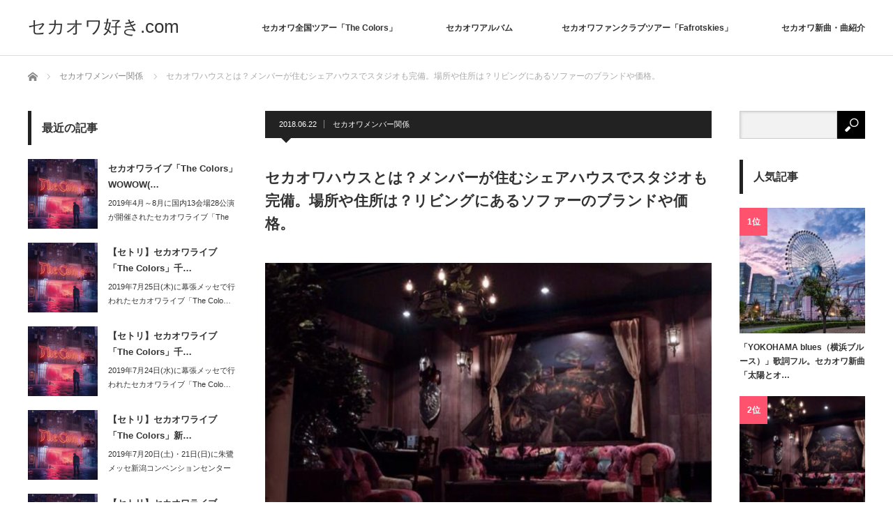

--- FILE ---
content_type: text/html; charset=UTF-8
request_url: https://xn--w8j6jc7d2nu83t.com/2018/06/22/%E3%82%BB%E3%82%AB%E3%82%AA%E3%83%AF%E3%83%8F%E3%82%A6%E3%82%B9%E3%81%A8%E3%81%AF%EF%BC%9F%E3%83%A1%E3%83%B3%E3%83%90%E3%83%BC%E3%81%8C%E4%BD%8F%E3%82%80%E3%82%B7%E3%82%A7%E3%82%A2%E3%83%8F%E3%82%A6/
body_size: 20845
content:
<!DOCTYPE html>
<html class="pc" lang="ja">
<head prefix="og: http://ogp.me/ns# fb: http://ogp.me/ns/fb#">
<meta charset="UTF-8">
<!--[if IE]><meta http-equiv="X-UA-Compatible" content="IE=edge"><![endif]-->
<meta name="viewport" content="width=device-width">
<title>セカオワハウスとは？メンバーが住むシェアハウスでスタジオも完備。場所や住所は？リビングにあるソファーのブランドや価格。 | セカオワ好き.com</title>
<meta name="description" content="セカオワメンバーが共同生活をしていることを知っている人は多いと思うが、その場所を通称セカオワハウスと呼ぶ。">
<meta property="og:type" content="article" />
<meta property="og:url" content="https://xn--w8j6jc7d2nu83t.com/2018/06/22/%E3%82%BB%E3%82%AB%E3%82%AA%E3%83%AF%E3%83%8F%E3%82%A6%E3%82%B9%E3%81%A8%E3%81%AF%EF%BC%9F%E3%83%A1%E3%83%B3%E3%83%90%E3%83%BC%E3%81%8C%E4%BD%8F%E3%82%80%E3%82%B7%E3%82%A7%E3%82%A2%E3%83%8F%E3%82%A6/">
<meta property="og:title" content="セカオワハウスとは？メンバーが住むシェアハウスでスタジオも完備。場所や住所は？リビングにあるソファーのブランドや価格。" />
<meta property="og:description" content="セカオワメンバーが共同生活をしていることを知っている人は多いと思うが、その場所を通称セカオワハウスと呼ぶ。" />
<meta property="og:site_name" content="セカオワ好き.com" />
<meta property="og:image" content='https://xn--w8j6jc7d2nu83t.com/wp-content/uploads/2018/06/180923_セカオワハウス.png'>
<meta property="og:image:secure_url" content="https://xn--w8j6jc7d2nu83t.com/wp-content/uploads/2018/06/180923_セカオワハウス.png" /> 
<meta property="og:image:width" content="829" /> 
<meta property="og:image:height" content="550" />
<meta property="fb:admins" content="1851644794" />
<meta name="twitter:card" content="summary" />
<meta name="twitter:site" content="@world_ends__" />
<meta name="twitter:creator" content="@world_ends__" />
<meta name="twitter:title" content="セカオワハウスとは？メンバーが住むシェアハウスでスタジオも完備。場所や住所は？リビングにあるソファーのブランドや価格。" />
<meta name="twitter:description" content="セカオワメンバーが共同生活をしていることを知っている人は多いと思うが、その場所を通称セカオワハウスと呼ぶ。" />
<meta name="twitter:image:src" content='https://xn--w8j6jc7d2nu83t.com/wp-content/uploads/2018/06/180923_セカオワハウス.png' />
<link rel="pingback" href="https://xn--w8j6jc7d2nu83t.com/xmlrpc.php">
<link rel='dns-prefetch' href='//s.w.org' />
<link rel="alternate" type="application/rss+xml" title="セカオワ好き.com &raquo; フィード" href="https://xn--w8j6jc7d2nu83t.com/feed/" />
<link rel="alternate" type="application/rss+xml" title="セカオワ好き.com &raquo; コメントフィード" href="https://xn--w8j6jc7d2nu83t.com/comments/feed/" />
<link rel="alternate" type="application/rss+xml" title="セカオワ好き.com &raquo; セカオワハウスとは？メンバーが住むシェアハウスでスタジオも完備。場所や住所は？リビングにあるソファーのブランドや価格。 のコメントのフィード" href="https://xn--w8j6jc7d2nu83t.com/2018/06/22/%e3%82%bb%e3%82%ab%e3%82%aa%e3%83%af%e3%83%8f%e3%82%a6%e3%82%b9%e3%81%a8%e3%81%af%ef%bc%9f%e3%83%a1%e3%83%b3%e3%83%90%e3%83%bc%e3%81%8c%e4%bd%8f%e3%82%80%e3%82%b7%e3%82%a7%e3%82%a2%e3%83%8f%e3%82%a6/feed/" />
		<script type="text/javascript">
			window._wpemojiSettings = {"baseUrl":"https:\/\/s.w.org\/images\/core\/emoji\/11\/72x72\/","ext":".png","svgUrl":"https:\/\/s.w.org\/images\/core\/emoji\/11\/svg\/","svgExt":".svg","source":{"concatemoji":"https:\/\/xn--w8j6jc7d2nu83t.com\/wp-includes\/js\/wp-emoji-release.min.js?ver=4.9.26"}};
			!function(e,a,t){var n,r,o,i=a.createElement("canvas"),p=i.getContext&&i.getContext("2d");function s(e,t){var a=String.fromCharCode;p.clearRect(0,0,i.width,i.height),p.fillText(a.apply(this,e),0,0);e=i.toDataURL();return p.clearRect(0,0,i.width,i.height),p.fillText(a.apply(this,t),0,0),e===i.toDataURL()}function c(e){var t=a.createElement("script");t.src=e,t.defer=t.type="text/javascript",a.getElementsByTagName("head")[0].appendChild(t)}for(o=Array("flag","emoji"),t.supports={everything:!0,everythingExceptFlag:!0},r=0;r<o.length;r++)t.supports[o[r]]=function(e){if(!p||!p.fillText)return!1;switch(p.textBaseline="top",p.font="600 32px Arial",e){case"flag":return s([55356,56826,55356,56819],[55356,56826,8203,55356,56819])?!1:!s([55356,57332,56128,56423,56128,56418,56128,56421,56128,56430,56128,56423,56128,56447],[55356,57332,8203,56128,56423,8203,56128,56418,8203,56128,56421,8203,56128,56430,8203,56128,56423,8203,56128,56447]);case"emoji":return!s([55358,56760,9792,65039],[55358,56760,8203,9792,65039])}return!1}(o[r]),t.supports.everything=t.supports.everything&&t.supports[o[r]],"flag"!==o[r]&&(t.supports.everythingExceptFlag=t.supports.everythingExceptFlag&&t.supports[o[r]]);t.supports.everythingExceptFlag=t.supports.everythingExceptFlag&&!t.supports.flag,t.DOMReady=!1,t.readyCallback=function(){t.DOMReady=!0},t.supports.everything||(n=function(){t.readyCallback()},a.addEventListener?(a.addEventListener("DOMContentLoaded",n,!1),e.addEventListener("load",n,!1)):(e.attachEvent("onload",n),a.attachEvent("onreadystatechange",function(){"complete"===a.readyState&&t.readyCallback()})),(n=t.source||{}).concatemoji?c(n.concatemoji):n.wpemoji&&n.twemoji&&(c(n.twemoji),c(n.wpemoji)))}(window,document,window._wpemojiSettings);
		</script>
		<style type="text/css">
img.wp-smiley,
img.emoji {
	display: inline !important;
	border: none !important;
	box-shadow: none !important;
	height: 1em !important;
	width: 1em !important;
	margin: 0 .07em !important;
	vertical-align: -0.1em !important;
	background: none !important;
	padding: 0 !important;
}
</style>
<link rel='stylesheet' id='style-css'  href='https://xn--w8j6jc7d2nu83t.com/wp-content/themes/izm_tcd034/style.css?ver=3.1.6' type='text/css' media='screen' />
<link rel='stylesheet' id='contact-form-7-css'  href='https://xn--w8j6jc7d2nu83t.com/wp-content/plugins/contact-form-7/includes/css/styles.css?ver=5.0.2' type='text/css' media='all' />
<link rel='stylesheet' id='toc-screen-css'  href='https://xn--w8j6jc7d2nu83t.com/wp-content/plugins/table-of-contents-plus/screen.min.css?ver=1509' type='text/css' media='all' />
<script type='text/javascript' src='https://xn--w8j6jc7d2nu83t.com/wp-includes/js/jquery/jquery.js?ver=1.12.4'></script>
<script type='text/javascript' src='https://xn--w8j6jc7d2nu83t.com/wp-includes/js/jquery/jquery-migrate.min.js?ver=1.4.1'></script>
<link rel='https://api.w.org/' href='https://xn--w8j6jc7d2nu83t.com/wp-json/' />
<link rel="canonical" href="https://xn--w8j6jc7d2nu83t.com/2018/06/22/%e3%82%bb%e3%82%ab%e3%82%aa%e3%83%af%e3%83%8f%e3%82%a6%e3%82%b9%e3%81%a8%e3%81%af%ef%bc%9f%e3%83%a1%e3%83%b3%e3%83%90%e3%83%bc%e3%81%8c%e4%bd%8f%e3%82%80%e3%82%b7%e3%82%a7%e3%82%a2%e3%83%8f%e3%82%a6/" />
<link rel='shortlink' href='https://xn--w8j6jc7d2nu83t.com/?p=452' />
<link rel="alternate" type="application/json+oembed" href="https://xn--w8j6jc7d2nu83t.com/wp-json/oembed/1.0/embed?url=https%3A%2F%2Fxn--w8j6jc7d2nu83t.com%2F2018%2F06%2F22%2F%25e3%2582%25bb%25e3%2582%25ab%25e3%2582%25aa%25e3%2583%25af%25e3%2583%258f%25e3%2582%25a6%25e3%2582%25b9%25e3%2581%25a8%25e3%2581%25af%25ef%25bc%259f%25e3%2583%25a1%25e3%2583%25b3%25e3%2583%2590%25e3%2583%25bc%25e3%2581%258c%25e4%25bd%258f%25e3%2582%2580%25e3%2582%25b7%25e3%2582%25a7%25e3%2582%25a2%25e3%2583%258f%25e3%2582%25a6%2F" />
<link rel="alternate" type="text/xml+oembed" href="https://xn--w8j6jc7d2nu83t.com/wp-json/oembed/1.0/embed?url=https%3A%2F%2Fxn--w8j6jc7d2nu83t.com%2F2018%2F06%2F22%2F%25e3%2582%25bb%25e3%2582%25ab%25e3%2582%25aa%25e3%2583%25af%25e3%2583%258f%25e3%2582%25a6%25e3%2582%25b9%25e3%2581%25a8%25e3%2581%25af%25ef%25bc%259f%25e3%2583%25a1%25e3%2583%25b3%25e3%2583%2590%25e3%2583%25bc%25e3%2581%258c%25e4%25bd%258f%25e3%2582%2580%25e3%2582%25b7%25e3%2582%25a7%25e3%2582%25a2%25e3%2583%258f%25e3%2582%25a6%2F&#038;format=xml" />

<script src="https://xn--w8j6jc7d2nu83t.com/wp-content/themes/izm_tcd034/js/jquery.easing.js?ver=3.1.6"></script>
<script src="https://xn--w8j6jc7d2nu83t.com/wp-content/themes/izm_tcd034/js/jscript.js?ver=3.1.6"></script>
<script src="https://xn--w8j6jc7d2nu83t.com/wp-content/themes/izm_tcd034/js/comment.js?ver=3.1.6"></script>

<link rel="stylesheet" media="screen and (max-width:770px)" href="https://xn--w8j6jc7d2nu83t.com/wp-content/themes/izm_tcd034/responsive.css?ver=3.1.6">
<link rel="stylesheet" media="screen and (max-width:770px)" href="https://xn--w8j6jc7d2nu83t.com/wp-content/themes/izm_tcd034/footer-bar/footer-bar.css?ver=3.1.6">

<link rel="stylesheet" href="https://xn--w8j6jc7d2nu83t.com/wp-content/themes/izm_tcd034/japanese.css?ver=3.1.6">

<!--[if lt IE 9]>
<script src="https://xn--w8j6jc7d2nu83t.com/wp-content/themes/izm_tcd034/js/html5.js?ver=3.1.6"></script>
<![endif]-->


<style type="text/css">


a:hover, .pc #global_menu li a:hover, .pc #global_menu > ul > li.active > a, .post_list li.type1 .meta li a:hover, .post_list li.type2 .meta li a:hover, #footer_menu li a:hover, #home_slider .info_inner .title_link:hover, #post_meta_top a:hover, #bread_crumb li a:hover, #comment_header ul li a:hover, #bread_crumb li.home a:hover:before
 { color:#6BB8E4; }

.pc #global_menu ul ul a, #return_top a:hover, .next_page_link a:hover, .recommend_slider .slick-prev:hover, .recommend_slider .slick-next:hover, .post_list li.type1 .title a:hover, .recommend_slider .category a:hover, .page_navi a:hover, #index_post_list_tab li a:hover,
  #wp-calendar td a:hover, #wp-calendar #prev a:hover, #wp-calendar #next a:hover, .widget_search #search-btn input:hover, .widget_search #searchsubmit:hover, .side_widget.google_search #searchsubmit:hover, .collapse_category_list li a:hover,
   #submit_comment:hover, #post_pagination a:hover, #post_pagination p, a.menu_button:hover, .author_info_link:hover, .author_profile .author_social_link li.author_link a:hover
    { background-color:#6BB8E4; }

.mobile #global_menu li a:hover { background-color:#6BB8E4 !important; }
#comment_textarea textarea:focus, #guest_info input:focus
 { border-color:#6BB8E4; }

.pc #global_menu li a:hover { border-color:#6BB8E4; }
.pc #global_menu > ul > li.active > a { border-color:#6BB8E4; }

.pc #global_menu ul ul a:hover
 { background-color:#457694; }

.recommend_slider_wrap h3
 { border-color:#222222; }

.popular_post_list .rank
 { background-color:#FECBD2; }

.popular_post_list .rank1 .rank, .popular_post_list .rank2 .rank, .popular_post_list .rank3 .rank
 { background-color:#FF526E; }

.popular_post_list .rank:before
{ border-color:#FECBD2 transparent transparent transparent; }

.popular_post_list .rank1 .rank:before, .popular_post_list .rank2 .rank:before, .popular_post_list .rank3 .rank:before
{ border-color:#FF526E transparent transparent transparent; }

#post_title { font-size:21px; }
.post_content { font-size:14px; }
.home #index_post_list1 .post_list li.type1 .title, .home #index_post_list1 .post_list li.type2 .title { font-size:14px; }
.home #index_post_list2 .post_list li.type1 .title, .home #index_post_list2 .post_list li.type2 .title { font-size:14px; }
.home #index_post_list3 .post_list li.type1 .title, .home #index_post_list3 .post_list li.type2 .title { font-size:14px; }
.home #index_post_list4 .post_list li.type1 .title, .home #index_post_list4 .post_list li.type2 .title { font-size:14px; }
.archive .post_list li.type1 .title, .archive .post_list li.type2 .title { font-size:14px; }





.post_content a{
color:#1111cc;
text-decoration:none;
}

</style>


<style type="text/css"></style>	
	<!-- Global site tag (gtag.js) - Google Analytics -->
<script async src="https://www.googletagmanager.com/gtag/js?id=UA-119550602-3"></script>
<script>
  window.dataLayer = window.dataLayer || [];
  function gtag(){dataLayer.push(arguments);}
  gtag('js', new Date());

  gtag('config', 'UA-119550602-3');
</script>

	<script async src="//pagead2.googlesyndication.com/pagead/js/adsbygoogle.js"></script>
<script>
     (adsbygoogle = window.adsbygoogle || []).push({
          google_ad_client: "ca-pub-4646966619583045",
          enable_page_level_ads: true
     });
</script>
	
</head>
<body class="post-template-default single single-post postid-452 single-format-standard single_layout layout3">


 <div id="header">
  <div id="header_inner">

   <!-- logo -->
   <div id='logo_text'>
<h1 id="logo"><a href="https://xn--w8j6jc7d2nu83t.com/">セカオワ好き.com</a></h1>
</div>
   <!-- global menu -->
      <a href="#" class="menu_button"></a>
   <div id="global_menu" class="clearfix">
    <ul id="menu-%e3%83%88%e3%83%83%e3%83%97%e3%83%a1%e3%83%8b%e3%83%a5%e3%83%bc" class="menu"><li id="menu-item-1808" class="menu-item menu-item-type-taxonomy menu-item-object-category menu-item-1808"><a href="https://xn--w8j6jc7d2nu83t.com/category/%e3%82%bb%e3%82%ab%e3%82%aa%e3%83%af%e5%85%a8%e5%9b%bd%e3%83%84%e3%82%a2%e3%83%bc%e3%80%8cthe-colors%e3%80%8d/">セカオワ全国ツアー「The Colors」</a></li>
<li id="menu-item-1809" class="menu-item menu-item-type-taxonomy menu-item-object-category menu-item-1809"><a href="https://xn--w8j6jc7d2nu83t.com/category/%e3%82%bb%e3%82%ab%e3%82%aa%e3%83%af%e3%82%a2%e3%83%ab%e3%83%90%e3%83%a0/">セカオワアルバム</a></li>
<li id="menu-item-1806" class="menu-item menu-item-type-taxonomy menu-item-object-category menu-item-1806"><a href="https://xn--w8j6jc7d2nu83t.com/category/%e3%83%95%e3%82%a1%e3%83%b3%e3%82%af%e3%83%a9%e3%83%96%e3%83%84%e3%82%a2%e3%83%bc2018/">セカオワファンクラブツアー「Fafrotskies」</a></li>
<li id="menu-item-1807" class="menu-item menu-item-type-taxonomy menu-item-object-category menu-item-1807"><a href="https://xn--w8j6jc7d2nu83t.com/category/%e6%96%b0%e6%9b%b2/">セカオワ新曲・曲紹介</a></li>
</ul>   </div>
   
  </div><!-- END #header_inner -->
 </div><!-- END #header -->

 <!-- slider -->
 

 <div id="main_contents" class="clearfix">

  <!-- bread crumb -->
    
<ul id="bread_crumb" class="clearfix">
 <li itemscope="itemscope" itemtype="http://data-vocabulary.org/Breadcrumb" class="home"><a itemprop="url" href="https://xn--w8j6jc7d2nu83t.com/"><span itemprop="title" >ホーム</span></a></li>

 <li itemscope="itemscope" itemtype="http://data-vocabulary.org/Breadcrumb">
     <a itemprop="url" href="https://xn--w8j6jc7d2nu83t.com/category/%e3%83%a1%e3%83%b3%e3%83%90%e3%83%bc%e9%96%a2%e4%bf%82/"><span itemprop="title">セカオワメンバー関係</span></a>
       </li>
 <li class="last">セカオワハウスとは？メンバーが住むシェアハウスでスタジオも完備。場所や住所は？リビングにあるソファーのブランドや価格。</li>

</ul>
  
<div id="main_col">

  
 <div id="article">

    <ul id="post_meta_top" class="clearfix">
   <li class="date"><time class="entry-date updated" datetime="2019-02-14T12:52:03+00:00">2018.06.22</time></li>   <li class="category"><a href="https://xn--w8j6jc7d2nu83t.com/category/%e3%83%a1%e3%83%b3%e3%83%90%e3%83%bc%e9%96%a2%e4%bf%82/" rel="category tag">セカオワメンバー関係</a></li>  </ul>
  
  <h2 id="post_title">セカオワハウスとは？メンバーが住むシェアハウスでスタジオも完備。場所や住所は？リビングにあるソファーのブランドや価格。</h2>

      <div id="post_image">
   <img width="640" height="430" src="https://xn--w8j6jc7d2nu83t.com/wp-content/uploads/2018/06/180923_セカオワハウス-640x430.png" class="attachment-size5 size-size5 wp-post-image" alt="" />  </div>
    
  <div class="post_content clearfix">
   <p>セカオワメンバーが共同生活をしていることを知っている人は多いと思うが、その場所を通称セカオワハウスと呼ぶ。元々は東京都大田区にある印刷工場跡地を改装したライブハウス「club EARTH」で共同生活を行っていたが、現在は場所を移して一軒家を借りているようだ。</p>
<p>セカオワファンなら気になるセカオワハウスについて紹介していきたいと思う。</p>
<p><a href="https://xn--w8j6jc7d2nu83t.com/2019/02/14/%e7%b1%b3%e6%b4%a5%e7%8e%84%e5%b8%ab%e3%81%a8%e5%b7%9d%e8%b0%b7%e7%b5%b5%e9%9f%b3%e3%81%8c%e3%82%bb%e3%82%ab%e3%82%aa%e3%83%af%e3%83%8f%e3%82%a6%e3%82%b9%e3%81%ab%ef%bc%9f%e3%83%99%e3%83%83%e3%82%ad/" class="q_button bt_yellow">米津と絵音がセカオワハウスに？</a></p>
<p><a href="https://xn--w8j6jc7d2nu83t.com/2019/02/14/%e3%82%bb%e3%82%ab%e3%82%aa%e3%83%af%e3%83%8f%e3%82%a6%e3%82%b9%e8%b1%aa%e8%8f%af%e3%83%a1%e3%83%b3%e3%83%90%e3%83%bc%e3%81%a7%e6%96%b0%e5%b9%b4%e4%bc%9a%e3%80%82%e5%8f%a4%e5%b8%82%e6%86%b2%e5%af%bf/" class="q_button bt_yellow">セカオワハウス豪華メンバーで新年会</a></p>
<div id="toc_container" class="no_bullets"><p class="toc_title">目次</p><ul class="toc_list"><li><a href="#i"><span class="toc_number toc_depth_1">1</span> セカオワハウスの詳細とは？リビングのコンセプトは「炎と森のカーニバル」。ソファーのブランドや値段とは？　</a></li><li><a href="#8"><span class="toc_number toc_depth_1">2</span> セカオワハウスのメンバーの部屋とは？8人のシェアハウス？大人数の飲み会で近隣トラブルに発展したことも？　</a></li><li><a href="#i-2"><span class="toc_number toc_depth_1">3</span> セカオワハウスの場所・住所とは？メンバー目撃情報から特定？ファンが押しかけてきたことも？　</a></li><li><a href="#DJ_LOVE"><span class="toc_number toc_depth_1">4</span> DJ LOVE結婚後のセカオワハウス【追記】　</a></li><li><a href="#i-3"><span class="toc_number toc_depth_1">5</span> セカオワハウスまとめ　</a></li></ul></div>
<h2 class= "news_headline1"><span id="i">セカオワハウスの詳細とは？リビングのコンセプトは「炎と森のカーニバル」。ソファーのブランドや値段とは？　</span></h2>
<p>セカオワハウスとは、セカオワメンバーが共同生活をする一軒家で、地上3階建て、地下にはライブハウスも完備しており、楽曲制作に集中できる環境となっている。</p>
<p>セカオワハウスのリビングは以前テレビ番組でも放送されたことがあり、コンセプトは「炎と森のカーニバルの管理室」とのこと。確かに赤が印象的な部屋となっている。</p>
<blockquote class="twitter-tweet" data-lang="ja">
<p lang="ja" dir="ltr">セカイノオワリハウスです。コンセプトは「炎と森のカーニバルの管理人室」です。なので、窓の外は巨大樹があるし、カーテンは炎と森のカーニバルの地図になってます。 <a href="http://t.co/Ktr24zYbTC">pic.twitter.com/Ktr24zYbTC</a></p>
<p>&mdash; Fukase(SEKAINOOWARI) (@fromsekaowa) <a href="https://twitter.com/fromsekaowa/status/426020582061129729?ref_src=twsrc%5Etfw">2014年1月22日</a></p></blockquote>
<p><script async src="https://platform.twitter.com/widgets.js" charset="utf-8"></script></p>
<p>セカオワハウスにあるソファーはHALO（ハロー）というブランドのもので、BENSINGTONという商品名。価格は2.5人掛けが59万円（税抜）、2人掛けが49万円（税抜）で販売されている。かなり高額な商品となっているが、気になる人はチェックしてみて欲しい。</p>
<blockquote><p>
<img src="https://xn--w8j6jc7d2nu83t.com/wp-content/uploads/2018/06/180622_セカオワルームソファ.png" alt="" width="677" height="479" class="alignnone size-full wp-image-453" srcset="https://xn--w8j6jc7d2nu83t.com/wp-content/uploads/2018/06/180622_セカオワルームソファ.png 677w, https://xn--w8j6jc7d2nu83t.com/wp-content/uploads/2018/06/180622_セカオワルームソファ-300x212.png 300w, https://xn--w8j6jc7d2nu83t.com/wp-content/uploads/2018/06/180622_セカオワルームソファ-185x130.png 185w" sizes="(max-width: 677px) 100vw, 677px" /></p>
<p>引用：TABROOMホームページ
</p></blockquote>
<p>リビングには昔懐かしいピンホール台もあるとのこと。</p>
<p>セカオワハウス地下１階のスタジオには、2017年に行われたドーム・スタジアムツアー「TARKUS」のステージセットを彷彿とさせる木もあるようだ。</p>
<p>もはや普通の家とは思えない、さすがセカオワと思わせる世界観。</p>
<blockquote class="twitter-tweet">
<p lang="ja" dir="ltr">我が家のスタジオには木が生えている。そして木の根元にいる猿の前を通らないとピアノの部屋に行けないんだけど、動きそうでこわい。 <a href="http://t.co/C6nSBdEIMi">pic.twitter.com/C6nSBdEIMi</a></p>
<p>&mdash; Saori(SEKAINOOWARI) (@saori_skow) <a href="https://twitter.com/saori_skow/status/583933319408025601?ref_src=twsrc%5Etfw">April 3, 2015</a></p></blockquote>
<p> <script async src="https://platform.twitter.com/widgets.js" charset="utf-8"></script></p>
<p>⇒【<a href="https://xn--w8j6jc7d2nu83t.com/2018/07/25/%e3%80%8c%e3%82%aa%e3%83%bc%e3%83%ab%e3%83%89%e3%83%8b%e3%83%a5%e3%83%bc%e3%83%80%e3%82%a4%e3%83%8a%e3%83%bc%e3%80%8d%e3%82%bb%e3%82%ab%e3%82%aa%e3%83%af%e3%83%a9%e3%82%a4%e3%83%96%e5%85%a8%e5%9b%bd/">セカオワの世界観「オールドニューダイナー」</a>】</p>
<div class="cardlink"><a href="https://xn--w8j6jc7d2nu83t.com/2018/08/01/%e3%80%8csekai-no-sakihama%e3%80%8d%e6%b2%96%e7%b8%84%e3%81%ae%e3%82%b3%e3%83%b3%e3%83%89%e3%83%9f%e3%83%8b%e3%82%a2%e3%83%a0%e3%83%9b%e3%83%86%e3%83%ab%e3%81%8c%e3%82%bb%e3%82%ab%e3%82%aa%e3%83%af/"><div class="cardlink_thumbnail"><img src='https://xn--w8j6jc7d2nu83t.com/wp-content/uploads/2018/08/180801_SEKAI-NO-SAKIHAMA③-120x120.png' alt='「SEKAI NO SAKIHAMA」沖縄のコンドミニアムホテルがセカオワに似ていると話題。ファンクラブツアー「Fafrotskies（ファフロスキーズ）」ファイナルは2018年12月25日に沖縄で開催。' width=120 height=120 /></a></div><div class="cardlink_content"><span class="timestamp">2018.08.01</span><div class="cardlink_title"><a href="https://xn--w8j6jc7d2nu83t.com/2018/08/01/%e3%80%8csekai-no-sakihama%e3%80%8d%e6%b2%96%e7%b8%84%e3%81%ae%e3%82%b3%e3%83%b3%e3%83%89%e3%83%9f%e3%83%8b%e3%82%a2%e3%83%a0%e3%83%9b%e3%83%86%e3%83%ab%e3%81%8c%e3%82%bb%e3%82%ab%e3%82%aa%e3%83%af/">「SEKAI NO SAKIHAMA」沖縄のコンドミニアムホテルがセカオワに似ていると話題。ファンクラブツアー「Fafrotskies（ファフロスキーズ）」ファイナルは2018年12月25日に沖縄で開催。 </a></div><div class="cardlink_excerpt">セカオワ初のファンクラブツアー「Fafrotskies」のチケット当選発表が1ヶ月後となり、楽しみにしているファンも多いことだろう。そんな「Fafrotskies」の最終公演地である沖縄にあるホテルが、セカオワに似ていると話題になっている。...</div></div><div class="cardlink_footer"></div></div>
<h2 class= "news_headline1"><span id="8">セカオワハウスのメンバーの部屋とは？8人のシェアハウス？大人数の飲み会で近隣トラブルに発展したことも？　</span></h2>
<p>セカオワメンバーの部屋は2・3階にあり、Saoriの部屋は以前Twitterで公開されたことがある。</p>
<blockquote class="twitter-tweet" data-lang="ja">
<p lang="ja" dir="ltr">今日は自分の部屋にずっといる。 <a href="http://t.co/dysGZNTTvy">pic.twitter.com/dysGZNTTvy</a></p>
<p>&mdash; Saori(SEKAINOOWARI) (@saori_skow) <a href="https://twitter.com/saori_skow/status/582843302258470912?ref_src=twsrc%5Etfw">2015年3月31日</a></p></blockquote>
<p><script async src="https://platform.twitter.com/widgets.js" charset="utf-8"></script></p>
<p>以前何かのテレビ番組でSaori、Nakajin、Fukaseの部屋は２階あるようなことを発言していた。DJ LOVEの部屋は３階なのだろうか？Saoriが以前Twitterでセカオワハウスはメンバー以外にも８人でシェアしていることを明かしていた。</p>
<p>セカオワハウスには色々な有名人が出入りしていることが報告されており、セカオワメンバーはお酒が好きなことから、大人数での飲み会も行っているとのこと。</p>
<p>Saoriの旦那さんである池田大も、結婚前からセカオワハウスを何度も訪れていたようで、そこから交際に発展したと思われる。</p>
<p>セカオワハウスは閑静な住宅街にあるが、大人数の飲み会が深夜まで行われていて近隣の迷惑になっているというような報道があったが、実際のところはどうなのだろうか？</p>
<p>セカオワハウスでの飲み会なんてファンとしては羨ましい限りだ。</p>
<p>⇒【<a href="https://xn--w8j6jc7d2nu83t.com/2018/07/20/%e6%b7%b1%e7%80%actwitter%ef%bc%88%e3%83%84%e3%82%a4%e3%83%83%e3%82%bf%e3%83%bc%ef%bc%89%e3%81%ab%e4%b9%85%e3%81%97%e3%81%b6%e3%82%8a%e3%81%ab%e7%99%bb%e5%a0%b4%e3%80%82%e3%82%bb%e3%82%ab%e3%82%aa/">2018年7月20日深瀬がTwitterに浮上</a>】</p>
<div class="cardlink"><a href="https://xn--w8j6jc7d2nu83t.com/2018/07/30/%e3%82%bb%e3%82%ab%e3%82%aa%e3%83%af%e3%82%b9%e3%82%bf%e3%82%a4%e3%83%aa%e3%82%b9%e3%83%88%e3%83%bb%e7%99%be%e7%80%ac%e8%b1%aa%e3%81%a8%e3%81%af%ef%bc%9f%e3%80%8crpg%e3%80%8d%e4%bb%a5%e9%99%8d/"><div class="cardlink_thumbnail"><img src='https://xn--w8j6jc7d2nu83t.com/wp-content/uploads/2018/07/9130011941fbfe5972678703bdf9a40b_s-120x120.jpg' alt='セカオワスタイリスト・百瀬豪とは？「RPG」以降セカオワのCDジャケット、ミュージックビデオ、テレビ・ライブ衣装を担当。衣装は毎回深瀬と2人で決定。' width=120 height=120 /></a></div><div class="cardlink_content"><span class="timestamp">2018.07.30</span><div class="cardlink_title"><a href="https://xn--w8j6jc7d2nu83t.com/2018/07/30/%e3%82%bb%e3%82%ab%e3%82%aa%e3%83%af%e3%82%b9%e3%82%bf%e3%82%a4%e3%83%aa%e3%82%b9%e3%83%88%e3%83%bb%e7%99%be%e7%80%ac%e8%b1%aa%e3%81%a8%e3%81%af%ef%bc%9f%e3%80%8crpg%e3%80%8d%e4%bb%a5%e9%99%8d/">セカオワスタイリスト・百瀬豪とは？「RPG」以降セカオワのCDジャケット、ミュージックビデオ、テレビ・ライブ衣装を担当。衣装は毎回深瀬と2人で決定。 </a></div><div class="cardlink_excerpt">ライブ衣装、CDジャケット、ミュージックビデオといつも強烈な印象を残すセカオワ。そんなセカオワのスタイリストは誰が担当しているのか、気になったことがある人も多いのではないだろうか？

セカオワのスタイリストを担当しているのは百瀬豪（もも...</div></div><div class="cardlink_footer"></div></div>
<h2 class= "news_headline1"><span id="i-2">セカオワハウスの場所・住所とは？メンバー目撃情報から特定？ファンが押しかけてきたことも？　</span></h2>
<p>セカオワハウスはメンバーの目撃情報から、東京都世田谷区奥沢６丁目にあるということがわかっている。</p>
<p>セカオワのファンが何度も押しかけて記念撮影を行っているようで、セカオワメンバーからは自宅には来ないで欲しいというツイートが出たことがあった。</p>
<p>セカオワハウスの間取りは6LDKで、家賃は60万円を超えると言われている。</p>
<p>相当な高額な家賃だが、超売れっ子のセカオワメンバー４人合計の家賃で、スタジオも完備していると考えれば、安いと言えるかもしれない。</p>
<p>そしてこのセカオワハウスはなんと、あの三宅裕司が元々は新築して2008年まで住んでいた家のようだ。世田谷の一等地に６LDKの豪邸を建てられるのは、さすが芸能人という感じで納得がいく。</p>
<p>⇒【<a href="https://xn--w8j6jc7d2nu83t.com/2018/07/24/dj-love%ef%bc%88%e3%83%a9%e3%83%96%ef%bc%89%e3%81%ae%e7%b4%a0%e9%a1%94%e3%82%84%e6%9c%ac%e5%90%8d%e3%81%af%ef%bc%9f%e3%83%94%e3%82%a8%e3%83%ad%e3%81%ae%e3%83%9e%e3%82%b9%e3%82%af%e3%81%8c%e3%83%88/">DJ LOVEの素顔や本名は？実は2代目？</a>】</p>
<div class="cardlink"><a href="https://xn--w8j6jc7d2nu83t.com/2018/06/22/%e3%82%bb%e3%82%ab%e3%82%aa%e3%83%afsaori%ef%bc%88%e3%81%95%e3%81%8a%e3%82%8a%ef%bc%89%e7%ac%ac1%e5%ad%90%e5%87%ba%e7%94%a3%e3%82%92twitter%ef%bc%88%e3%83%84%e3%82%a4%e3%83%83%e3%82%bf%e3%83%bc/"><div class="cardlink_thumbnail"><img src='https://xn--w8j6jc7d2nu83t.com/wp-content/uploads/2018/05/S__10002448-120x120.jpg' alt='セカオワSaori（さおり）第1子出産をTwitter（ツイッター）で報告。性別や誕生日は？夫である俳優・池田大との馴れ初めや結婚の時期とは？セカオワハウスに遊びにくる仲だった？' width=120 height=120 /></a></div><div class="cardlink_content"><span class="timestamp">2018.06.22</span><div class="cardlink_title"><a href="https://xn--w8j6jc7d2nu83t.com/2018/06/22/%e3%82%bb%e3%82%ab%e3%82%aa%e3%83%afsaori%ef%bc%88%e3%81%95%e3%81%8a%e3%82%8a%ef%bc%89%e7%ac%ac1%e5%ad%90%e5%87%ba%e7%94%a3%e3%82%92twitter%ef%bc%88%e3%83%84%e3%82%a4%e3%83%83%e3%82%bf%e3%83%bc/">セカオワSaori（さおり）第1子出産をTwitter（ツイッター）で報告。性別や誕生日は？夫である俳優・池田大との馴れ初めや結婚の時期とは？セカオワハウスに遊びにくる仲だった？ </a></div><div class="cardlink_excerpt">産休中であったセカオワメンバーのSaoriが2018年1月4日に自身のTwitterを更新し、2017年末に第一子が無事に誕生したことを報告した。Saoriは2017年1月に俳優の池田大と結婚。2018年8月に妊娠を発表していた。

セ...</div></div><div class="cardlink_footer"></div></div>
<h2 class="news_headline1"><span id="DJ_LOVE">DJ LOVE結婚後のセカオワハウス【追記】　</span></h2>
<p>2018年9月20日にDJ LOVEが浦えりかとの入籍・結婚を発表し、セカオワメンバーの中で独身は深瀬一人となった。</p>
<p>DJ LOVEの入籍でセカオワハウスに対するコメントはなかったが、引き続き共同生活は続けていくという事だろう。</p>
<p>結婚相手の浦えりかはSaoriのTwitterに登場したことがあり、おそらく何度もセカオワハウスに行ったことがあるのだと思われる。</p>
<p>残された深瀬が結婚したとしても、セカオワハウスは仕事場として残り続ける可能性が高そうだ。</p>
<p>⇒【<a href="https://xn--w8j6jc7d2nu83t.com/2018/09/20/%e3%82%bb%e3%82%ab%e3%82%aa%e3%83%afdj-love%ef%bc%88%e3%83%a9%e3%83%96%ef%bc%89%e6%b5%a6%e3%81%88%e3%82%8a%e3%81%8b%e3%81%a8%e5%85%a5%e7%b1%8d%e7%99%ba%e8%a1%a8%e3%80%82%e6%b7%b1%e7%80%ac%e7%b5%90/">DJ LOVE、浦えりかと入籍発表</a>】</p>
<div class="cardlink"><a href="https://xn--w8j6jc7d2nu83t.com/2018/09/22/%e3%82%bb%e3%82%ab%e3%82%aa%e3%83%af%e6%b7%b1%e7%80%ac%ef%bc%88fukase%ef%bc%89%e3%81%a8%e7%9b%8a%e8%8b%a5%e3%81%a4%e3%81%b0%e3%81%95%e3%81%8c%e7%a0%b4%e5%b1%80%ef%bc%9f%e4%ba%a4%e9%9a%9b%e3%81%af/"><div class="cardlink_thumbnail"><img src='https://xn--w8j6jc7d2nu83t.com/wp-content/uploads/2018/07/621fe83eeec8710e9de3427fccb3fcee_s-120x120.jpg' alt='セカオワ深瀬（Fukase）と益若つばさが破局？交際は続いている？' width=120 height=120 /></a></div><div class="cardlink_content"><span class="timestamp">2018.09.22</span><div class="cardlink_title"><a href="https://xn--w8j6jc7d2nu83t.com/2018/09/22/%e3%82%bb%e3%82%ab%e3%82%aa%e3%83%af%e6%b7%b1%e7%80%ac%ef%bc%88fukase%ef%bc%89%e3%81%a8%e7%9b%8a%e8%8b%a5%e3%81%a4%e3%81%b0%e3%81%95%e3%81%8c%e7%a0%b4%e5%b1%80%ef%bc%9f%e4%ba%a4%e9%9a%9b%e3%81%af/">セカオワ深瀬（Fukase）と益若つばさが破局？交際は続いている？ </a></div><div class="cardlink_excerpt">セカオワメンバーのDJ LOVEが結婚したことによって、唯一の独身となった深瀬もついに結婚するのではないかという噂があるが、最近は交際についての情報が一切ない状況。

ここではセカオワ深瀬は益若つばさと破局したのか、についてみていきたい...</div></div><div class="cardlink_footer"></div></div>
<h2 class="news_headline1"><span id="i-3">セカオワハウスまとめ　</span></h2>
<p>SaoriとNakajinが結婚した後も、２人の拠点はセカオワハウスにあるとのことで、常に行動を一緒にしているメンバー。テレビやライブで色々なエピソードを聞くと、メンバー同士の仲の良さがうかがえる。</p>
<p>常に一緒にいることで楽曲作成に活かされる部分も多いことだろう。ファンを魅了する楽曲が誕生するセカオワハウス、ファンとしては非常に興味はあるが、メンバーのプライバシーはしっかりと確保してあげるのも、ファンとしては意識すべきポイントである。</p>
<p>＜こんな記事も読まれています＞</p>
<p>⇒【<a href="https://xn--w8j6jc7d2nu83t.com/2019/02/14/%e3%82%bb%e3%82%ab%e3%82%aa%e3%83%af%e3%83%8f%e3%82%a6%e3%82%b9%e8%b1%aa%e8%8f%af%e3%83%a1%e3%83%b3%e3%83%90%e3%83%bc%e3%81%a7%e6%96%b0%e5%b9%b4%e4%bc%9a%e3%80%82%e5%8f%a4%e5%b8%82%e6%86%b2%e5%af%bf/">セカオワハウス豪華メンバーで新年会</a>】<br />
⇒【<a href="https://xn--w8j6jc7d2nu83t.com/2019/02/14/%e7%b1%b3%e6%b4%a5%e7%8e%84%e5%b8%ab%e3%81%a8%e5%b7%9d%e8%b0%b7%e7%b5%b5%e9%9f%b3%e3%81%8c%e3%82%bb%e3%82%ab%e3%82%aa%e3%83%af%e3%83%8f%e3%82%a6%e3%82%b9%e3%81%ab%ef%bc%9f%e3%83%99%e3%83%83%e3%82%ad/">米津と絵音がセカオワハウスに？</a>】<br />
⇒【<a href="https://xn--w8j6jc7d2nu83t.com/2018/08/22/%e6%b7%b1%e7%80%ac%ef%bc%88fukase%ef%bc%89%e3%81%a8%e7%9b%8a%e8%8b%a5%e3%81%a4%e3%81%b0%e3%81%95%e3%80%812018%e5%b9%b410%e6%9c%8813%e6%97%a5%e3%81%ae%e8%aa%95%e7%94%9f%e6%97%a5%e3%81%ab%e7%b5%90/">深瀬2018年10月13日の誕生日に結婚説？</a>】<br />
⇒【<a href="https://xn--w8j6jc7d2nu83t.com/2018/09/20/%e3%82%bb%e3%82%ab%e3%82%aa%e3%83%afdj-love%ef%bc%88%e3%83%a9%e3%83%96%ef%bc%89%e6%b5%a6%e3%81%88%e3%82%8a%e3%81%8b%e3%81%a8%e5%85%a5%e7%b1%8d%e7%99%ba%e8%a1%a8%e3%80%82%e6%b7%b1%e7%80%ac%e7%b5%90/">DJ LOVE、浦えりかと入籍発表</a>】<br />
⇒【<a href="https://xn--w8j6jc7d2nu83t.com/2018/08/28/hikakin%ef%bc%88%e3%83%92%e3%82%ab%e3%82%ad%e3%83%b3%ef%bc%89%e3%82%bb%e3%82%ab%e3%82%aa%e3%83%af%e3%83%8f%e3%82%a6%e3%82%b9%e3%81%a7%e3%80%8crain%ef%bc%88%e3%83%ac%e3%82%a4%e3%83%b3%ef%bc%89%e3%80%8d/">ヒカキン、セカオワハウスに潜入</a>】<br />
⇒【<a href="https://xn--w8j6jc7d2nu83t.com/2018/08/02/%e3%80%8c%e5%b9%bb%e3%81%ae%e5%91%bd%e3%80%8d%e3%82%bb%e3%82%ab%e3%82%aa%e3%83%af%e3%81%ae%e3%83%87%e3%83%93%e3%83%a5%e3%83%bccd%e3%82%b7%e3%83%b3%e3%82%b0%e3%83%ab%e3%80%82%e6%b7%b1%e7%80%ac%ef%bc%88/">幻の命、深瀬と彩織の実話の歌？</a>】<br />
⇒【<a href="https://xn--w8j6jc7d2nu83t.com/2018/08/03/%e3%80%8c%e4%b8%96%e7%95%8c%e3%81%ae%e7%b5%82%e3%82%8f%e3%82%8a%e3%80%8d%e3%80%8csekai-no-owari%e3%80%8d%e3%81%ae%e9%81%95%e3%81%84%e3%80%81%e3%83%90%e3%83%b3%e3%83%89%e5%90%8d%e8%a1%a8%e8%a8%98/">「世界の終わり」「SEKAI NO OWARI」？</a>】<br />
⇒【<a href="https://xn--w8j6jc7d2nu83t.com/2018/08/03/%e6%b7%b1%e7%80%ac%e6%85%a7%ef%bc%88fukase-satoshi%ef%bc%89%e3%81%af%e8%8a%b8%e5%90%8d%ef%bc%9f%e6%98%a0%e7%94%bb%e3%80%8c%e5%90%9b%e3%81%ae%e5%90%8d%e3%81%af%e3%80%8d%e3%81%ab%e9%96%a2%e9%80%a3/">深瀬慧は本名ではなく芸名？本名は・・・</a>】<br />
⇒【<a href="https://xn--w8j6jc7d2nu83t.com/2018/08/06/%e3%80%90%e3%82%bb%e3%82%ab%e3%82%aa%e3%83%af%e3%83%a9%e3%82%a4%e3%83%96%e5%88%9d%e5%bf%83%e8%80%85%e3%80%91%e3%81%ae%e3%81%9f%e3%82%81%e3%81%ae%e6%a5%bd%e3%81%97%e3%81%bf%e6%96%b9%e3%82%92%e8%a7%a3/">セカオワライブ初心者が最高に楽しむ方法</a>】<br />
⇒【<a href="https://xn--w8j6jc7d2nu83t.com/2018/08/08/%e3%80%90%e3%82%bb%e3%82%ab%e3%82%aa%e3%83%af%e6%b0%b4%e3%80%91%e3%81%a8%e3%81%af%ef%bc%9f%e3%82%b9%e3%83%86%e3%83%bc%e3%82%b8%e3%81%ab%e6%8c%81%e3%81%a1%e8%be%bc%e3%82%93%e3%81%a7twitter%ef%bc%88/">今話題のセカオワ水とは？</a>】<br />
⇒【<a href="https://xn--w8j6jc7d2nu83t.com/2018/06/22/%e3%82%bb%e3%82%ab%e3%82%aa%e3%83%affukase%ef%bc%88%e6%b7%b1%e7%80%ac%ef%bc%89%e3%81%ae%e5%ad%a6%e6%ad%b4%e3%83%bb%e7%b5%8c%e6%ad%b4%e3%81%a8%e3%81%af%ef%bc%9f%e4%b8%ad%e5%ad%a6%e6%99%82%e4%bb%a3/">深瀬の学歴、メンバーとの出会いは？</a>】</p>
     </div>

    <div id="single_share" class="clearfix">
   
<!--Type1-->

<div id="share_top1">

 

<div class="sns">
<ul class="type1 clearfix">
<!--Twitterボタン-->
<li class="twitter">
<a href="http://twitter.com/share?text=%E3%82%BB%E3%82%AB%E3%82%AA%E3%83%AF%E3%83%8F%E3%82%A6%E3%82%B9%E3%81%A8%E3%81%AF%EF%BC%9F%E3%83%A1%E3%83%B3%E3%83%90%E3%83%BC%E3%81%8C%E4%BD%8F%E3%82%80%E3%82%B7%E3%82%A7%E3%82%A2%E3%83%8F%E3%82%A6%E3%82%B9%E3%81%A7%E3%82%B9%E3%82%BF%E3%82%B8%E3%82%AA%E3%82%82%E5%AE%8C%E5%82%99%E3%80%82%E5%A0%B4%E6%89%80%E3%82%84%E4%BD%8F%E6%89%80%E3%81%AF%EF%BC%9F%E3%83%AA%E3%83%93%E3%83%B3%E3%82%B0%E3%81%AB%E3%81%82%E3%82%8B%E3%82%BD%E3%83%95%E3%82%A1%E3%83%BC%E3%81%AE%E3%83%96%E3%83%A9%E3%83%B3%E3%83%89%E3%82%84%E4%BE%A1%E6%A0%BC%E3%80%82&url=https%3A%2F%2Fxn--w8j6jc7d2nu83t.com%2F2018%2F06%2F22%2F%25e3%2582%25bb%25e3%2582%25ab%25e3%2582%25aa%25e3%2583%25af%25e3%2583%258f%25e3%2582%25a6%25e3%2582%25b9%25e3%2581%25a8%25e3%2581%25af%25ef%25bc%259f%25e3%2583%25a1%25e3%2583%25b3%25e3%2583%2590%25e3%2583%25bc%25e3%2581%258c%25e4%25bd%258f%25e3%2582%2580%25e3%2582%25b7%25e3%2582%25a7%25e3%2582%25a2%25e3%2583%258f%25e3%2582%25a6%2F&via=world_ends__&tw_p=tweetbutton&related=world_ends__" onclick="javascript:window.open(this.href, '', 'menubar=no,toolbar=no,resizable=yes,scrollbars=yes,height=400,width=600');return false;"><i class="icon-twitter"></i><span class="ttl">Tweet</span><span class="share-count"></span></a></li>

<!--Facebookボタン-->
<li class="facebook">
<a href="//www.facebook.com/sharer/sharer.php?u=https://xn--w8j6jc7d2nu83t.com/2018/06/22/%e3%82%bb%e3%82%ab%e3%82%aa%e3%83%af%e3%83%8f%e3%82%a6%e3%82%b9%e3%81%a8%e3%81%af%ef%bc%9f%e3%83%a1%e3%83%b3%e3%83%90%e3%83%bc%e3%81%8c%e4%bd%8f%e3%82%80%e3%82%b7%e3%82%a7%e3%82%a2%e3%83%8f%e3%82%a6/&amp;t=%E3%82%BB%E3%82%AB%E3%82%AA%E3%83%AF%E3%83%8F%E3%82%A6%E3%82%B9%E3%81%A8%E3%81%AF%EF%BC%9F%E3%83%A1%E3%83%B3%E3%83%90%E3%83%BC%E3%81%8C%E4%BD%8F%E3%82%80%E3%82%B7%E3%82%A7%E3%82%A2%E3%83%8F%E3%82%A6%E3%82%B9%E3%81%A7%E3%82%B9%E3%82%BF%E3%82%B8%E3%82%AA%E3%82%82%E5%AE%8C%E5%82%99%E3%80%82%E5%A0%B4%E6%89%80%E3%82%84%E4%BD%8F%E6%89%80%E3%81%AF%EF%BC%9F%E3%83%AA%E3%83%93%E3%83%B3%E3%82%B0%E3%81%AB%E3%81%82%E3%82%8B%E3%82%BD%E3%83%95%E3%82%A1%E3%83%BC%E3%81%AE%E3%83%96%E3%83%A9%E3%83%B3%E3%83%89%E3%82%84%E4%BE%A1%E6%A0%BC%E3%80%82" class="facebook-btn-icon-link" target="blank" rel="nofollow"><i class="icon-facebook"></i><span class="ttl">Share</span><span class="share-count"></span></a></li>

<!--Google+ボタン-->
<li class="googleplus">
<a href="https://plus.google.com/share?url=https%3A%2F%2Fxn--w8j6jc7d2nu83t.com%2F2018%2F06%2F22%2F%25e3%2582%25bb%25e3%2582%25ab%25e3%2582%25aa%25e3%2583%25af%25e3%2583%258f%25e3%2582%25a6%25e3%2582%25b9%25e3%2581%25a8%25e3%2581%25af%25ef%25bc%259f%25e3%2583%25a1%25e3%2583%25b3%25e3%2583%2590%25e3%2583%25bc%25e3%2581%258c%25e4%25bd%258f%25e3%2582%2580%25e3%2582%25b7%25e3%2582%25a7%25e3%2582%25a2%25e3%2583%258f%25e3%2582%25a6%2F" onclick="javascript:window.open(this.href, '', 'menubar=no,toolbar=no,resizable=yes,scrollbars=yes,height=600,width=500');return false;"><i class="icon-google-plus"></i><span class="ttl">+1</span><span class="share-count"></span></a></li>

<!--Hatebuボタン-->
<li class="hatebu">
<a href="http://b.hatena.ne.jp/add?mode=confirm&url=https%3A%2F%2Fxn--w8j6jc7d2nu83t.com%2F2018%2F06%2F22%2F%25e3%2582%25bb%25e3%2582%25ab%25e3%2582%25aa%25e3%2583%25af%25e3%2583%258f%25e3%2582%25a6%25e3%2582%25b9%25e3%2581%25a8%25e3%2581%25af%25ef%25bc%259f%25e3%2583%25a1%25e3%2583%25b3%25e3%2583%2590%25e3%2583%25bc%25e3%2581%258c%25e4%25bd%258f%25e3%2582%2580%25e3%2582%25b7%25e3%2582%25a7%25e3%2582%25a2%25e3%2583%258f%25e3%2582%25a6%2F" onclick="javascript:window.open(this.href, '', 'menubar=no,toolbar=no,resizable=yes,scrollbars=yes,height=400,width=510');return false;" ><i class="icon-hatebu"></i><span class="ttl">Hatena</span><span class="share-count"></span></a></li>

<!--Pocketボタン-->
<li class="pocket">
<a href="http://getpocket.com/edit?url=https%3A%2F%2Fxn--w8j6jc7d2nu83t.com%2F2018%2F06%2F22%2F%25e3%2582%25bb%25e3%2582%25ab%25e3%2582%25aa%25e3%2583%25af%25e3%2583%258f%25e3%2582%25a6%25e3%2582%25b9%25e3%2581%25a8%25e3%2581%25af%25ef%25bc%259f%25e3%2583%25a1%25e3%2583%25b3%25e3%2583%2590%25e3%2583%25bc%25e3%2581%258c%25e4%25bd%258f%25e3%2582%2580%25e3%2582%25b7%25e3%2582%25a7%25e3%2582%25a2%25e3%2583%258f%25e3%2582%25a6%2F&title=%E3%82%BB%E3%82%AB%E3%82%AA%E3%83%AF%E3%83%8F%E3%82%A6%E3%82%B9%E3%81%A8%E3%81%AF%EF%BC%9F%E3%83%A1%E3%83%B3%E3%83%90%E3%83%BC%E3%81%8C%E4%BD%8F%E3%82%80%E3%82%B7%E3%82%A7%E3%82%A2%E3%83%8F%E3%82%A6%E3%82%B9%E3%81%A7%E3%82%B9%E3%82%BF%E3%82%B8%E3%82%AA%E3%82%82%E5%AE%8C%E5%82%99%E3%80%82%E5%A0%B4%E6%89%80%E3%82%84%E4%BD%8F%E6%89%80%E3%81%AF%EF%BC%9F%E3%83%AA%E3%83%93%E3%83%B3%E3%82%B0%E3%81%AB%E3%81%82%E3%82%8B%E3%82%BD%E3%83%95%E3%82%A1%E3%83%BC%E3%81%AE%E3%83%96%E3%83%A9%E3%83%B3%E3%83%89%E3%82%84%E4%BE%A1%E6%A0%BC%E3%80%82" target="blank"><i class="icon-pocket"></i><span class="ttl">Pocket</span><span class="share-count"></span></a></li>

<!--RSSボタン-->
<li class="rss">
<a href="https://xn--w8j6jc7d2nu83t.com/feed/" target="blank"><i class="icon-rss"></i><span class="ttl">RSS</span></a></li>

<!--Feedlyボタン-->
<li class="feedly">
<a href="http://feedly.com/index.html#subscription%2Ffeed%2Fhttps://xn--w8j6jc7d2nu83t.com/feed/" target="blank"><i class="icon-feedly"></i><span class="ttl">feedly</span><span class="share-count"></span></a></li>

<!--Pinterestボタン-->
<li class="pinterest">
<a rel="nofollow" target="_blank" href="https://www.pinterest.com/pin/create/button/?url=https%3A%2F%2Fxn--w8j6jc7d2nu83t.com%2F2018%2F06%2F22%2F%25e3%2582%25bb%25e3%2582%25ab%25e3%2582%25aa%25e3%2583%25af%25e3%2583%258f%25e3%2582%25a6%25e3%2582%25b9%25e3%2581%25a8%25e3%2581%25af%25ef%25bc%259f%25e3%2583%25a1%25e3%2583%25b3%25e3%2583%2590%25e3%2583%25bc%25e3%2581%258c%25e4%25bd%258f%25e3%2582%2580%25e3%2582%25b7%25e3%2582%25a7%25e3%2582%25a2%25e3%2583%258f%25e3%2582%25a6%2F&media=https://xn--w8j6jc7d2nu83t.com/wp-content/uploads/2018/06/180923_セカオワハウス.png&description=%E3%82%BB%E3%82%AB%E3%82%AA%E3%83%AF%E3%83%8F%E3%82%A6%E3%82%B9%E3%81%A8%E3%81%AF%EF%BC%9F%E3%83%A1%E3%83%B3%E3%83%90%E3%83%BC%E3%81%8C%E4%BD%8F%E3%82%80%E3%82%B7%E3%82%A7%E3%82%A2%E3%83%8F%E3%82%A6%E3%82%B9%E3%81%A7%E3%82%B9%E3%82%BF%E3%82%B8%E3%82%AA%E3%82%82%E5%AE%8C%E5%82%99%E3%80%82%E5%A0%B4%E6%89%80%E3%82%84%E4%BD%8F%E6%89%80%E3%81%AF%EF%BC%9F%E3%83%AA%E3%83%93%E3%83%B3%E3%82%B0%E3%81%AB%E3%81%82%E3%82%8B%E3%82%BD%E3%83%95%E3%82%A1%E3%83%BC%E3%81%AE%E3%83%96%E3%83%A9%E3%83%B3%E3%83%89%E3%82%84%E4%BE%A1%E6%A0%BC%E3%80%82"><i class="icon-pinterest"></i><span class="ttl">Pin&nbsp;it</span></a></li>

</ul>
</div>

</div>


<!--Type2-->

<!--Type3-->

<!--Type4-->

<!--Type5-->
  </div>
  
  <ul id="post_meta_bottom" class="clearfix">
   <li class="post_category"><a href="https://xn--w8j6jc7d2nu83t.com/category/%e3%83%a1%e3%83%b3%e3%83%90%e3%83%bc%e9%96%a2%e4%bf%82/" rel="category tag">セカオワメンバー関係</a></li>      <li class="post_comment">コメント: <a href="#comment_headline">4</a></li>  </ul>

    <div id="previous_next_post" class="clearfix">
      <p id="previous_post"><a href="https://xn--w8j6jc7d2nu83t.com/2018/06/22/%e3%82%bb%e3%82%ab%e3%82%aa%e3%83%afsaori%ef%bc%88%e3%81%95%e3%81%8a%e3%82%8a%ef%bc%89%e7%ac%ac1%e5%ad%90%e5%87%ba%e7%94%a3%e3%82%92twitter%ef%bc%88%e3%83%84%e3%82%a4%e3%83%83%e3%82%bf%e3%83%bc/" rel="prev">セカオワSaori（さおり）第1子出産をTwitter（ツイッター）で報告。性別や誕生日は？夫である俳優・池田大との馴れ初めや結婚の時期とは？セカオワハウスに遊びにくる仲だった？</a></p>
   <p id="next_post"><a href="https://xn--w8j6jc7d2nu83t.com/2018/06/22/%e3%82%bb%e3%82%ab%e3%82%aa%e3%83%affukase%ef%bc%88%e6%b7%b1%e7%80%ac%ef%bc%89%e3%81%ae%e5%ad%a6%e6%ad%b4%e3%83%bb%e7%b5%8c%e6%ad%b4%e3%81%a8%e3%81%af%ef%bc%9f%e4%b8%ad%e5%ad%a6%e6%99%82%e4%bb%a3/" rel="next">セカオワFukase（深瀬）の学歴・経歴とは？中学時代にはいじめ、高校時代にはパニック障害で入院した辛い過去も。他のセカオワメンバーとの出会いは？幼馴染？</a></p>
     </div>
  
    <div id="single_author_profile">
    </div>
  
 </div><!-- END #article -->

 <!-- banner1 -->
   <div id="single_banner_area" class="clearfix">
     <div class="single_banner single_banner_left">
    <script async src="//pagead2.googlesyndication.com/pagead/js/adsbygoogle.js"></script>
<!-- セカオワ -->
<ins class="adsbygoogle"
     style="display:block"
     data-ad-client="ca-pub-4646966619583045"
     data-ad-slot="2704436657"
     data-ad-format="auto"></ins>
<script>
(adsbygoogle = window.adsbygoogle || []).push({});
</script>   </div>
       <div class="single_banner single_banner_right">
    <script async src="//pagead2.googlesyndication.com/pagead/js/adsbygoogle.js"></script>
<!-- セカオワ -->
<ins class="adsbygoogle"
     style="display:block"
     data-ad-client="ca-pub-4646966619583045"
     data-ad-slot="2704436657"
     data-ad-format="auto"></ins>
<script>
(adsbygoogle = window.adsbygoogle || []).push({});
</script>   </div>
   </div><!-- END #single_banner_area -->
   
  <div id="related_post">
  <h3 class="headline">関連記事</h3>
  <ol class="clearfix">
      <li class="clearfix">
    <a class="image" href="https://xn--w8j6jc7d2nu83t.com/2018/12/14/%e3%82%bb%e3%82%ab%e3%82%aa%e3%83%af%e8%97%a4%e5%b4%8e%e5%bd%a9%e7%b9%94%ef%bc%88%e3%81%95%e3%81%8a%e3%82%8a%ef%bc%89%e3%81%ae%e9%87%91%e9%ab%aa%e3%81%8c%e5%8f%af%e6%84%9b%e3%81%99%e3%81%8e%e3%82%8b/"><img width="185" height="130" src="https://xn--w8j6jc7d2nu83t.com/wp-content/uploads/2018/12/181213_さおり-185x130.png" class="attachment-size4 size-size4 wp-post-image" alt="" /></a>
    <h4 class="title"><a href="https://xn--w8j6jc7d2nu83t.com/2018/12/14/%e3%82%bb%e3%82%ab%e3%82%aa%e3%83%af%e8%97%a4%e5%b4%8e%e5%bd%a9%e7%b9%94%ef%bc%88%e3%81%95%e3%81%8a%e3%82%8a%ef%bc%89%e3%81%ae%e9%87%91%e9%ab%aa%e3%81%8c%e5%8f%af%e6%84%9b%e3%81%99%e3%81%8e%e3%82%8b/" name="">セカオワ藤崎彩織（さおり）の金髪が可愛すぎる！美容院はどこ？金髪が似合う女性芸能人・アーティスト。</a></h4>
   </li>
      <li class="clearfix">
    <a class="image" href="https://xn--w8j6jc7d2nu83t.com/2018/08/03/%e6%b7%b1%e7%80%ac%e6%85%a7%ef%bc%88fukase-satoshi%ef%bc%89%e3%81%af%e8%8a%b8%e5%90%8d%ef%bc%9f%e6%98%a0%e7%94%bb%e3%80%8c%e5%90%9b%e3%81%ae%e5%90%8d%e3%81%af%e3%80%8d%e3%81%ab%e9%96%a2%e9%80%a3/"><img width="185" height="130" src="https://xn--w8j6jc7d2nu83t.com/wp-content/uploads/2018/08/190213_深瀬-185x130.png" class="attachment-size4 size-size4 wp-post-image" alt="" /></a>
    <h4 class="title"><a href="https://xn--w8j6jc7d2nu83t.com/2018/08/03/%e6%b7%b1%e7%80%ac%e6%85%a7%ef%bc%88fukase-satoshi%ef%bc%89%e3%81%af%e8%8a%b8%e5%90%8d%ef%bc%9f%e6%98%a0%e7%94%bb%e3%80%8c%e5%90%9b%e3%81%ae%e5%90%8d%e3%81%af%e3%80%8d%e3%81%ab%e9%96%a2%e9%80%a3/" name="">深瀬慧（Fukase Satoshi）は芸名？映画「君の名は」に関連したツイートで本名でないことが話…</a></h4>
   </li>
      <li class="clearfix">
    <a class="image" href="https://xn--w8j6jc7d2nu83t.com/2019/01/27/%e3%82%bb%e3%82%ab%e3%82%aa%e3%83%af%e8%97%a4%e5%b4%8e%e5%bd%a9%e7%b9%94%ef%bc%88%e3%81%95%e3%81%8a%e3%82%8a%ef%bc%89%e3%81%ae%e8%b5%a4%e3%81%a1%e3%82%83%e3%82%93%ef%bc%88%e5%ad%90%e4%be%9b%ef%bc%89/"><img width="185" height="130" src="https://xn--w8j6jc7d2nu83t.com/wp-content/uploads/2018/10/181001_Saori2-185x130.png" class="attachment-size4 size-size4 wp-post-image" alt="" /></a>
    <h4 class="title"><a href="https://xn--w8j6jc7d2nu83t.com/2019/01/27/%e3%82%bb%e3%82%ab%e3%82%aa%e3%83%af%e8%97%a4%e5%b4%8e%e5%bd%a9%e7%b9%94%ef%bc%88%e3%81%95%e3%81%8a%e3%82%8a%ef%bc%89%e3%81%ae%e8%b5%a4%e3%81%a1%e3%82%83%e3%82%93%ef%bc%88%e5%ad%90%e4%be%9b%ef%bc%89/" name="">セカオワ藤崎彩織（さおり）の赤ちゃん（子供）の名前が流出？Twitterで話題に</a></h4>
   </li>
      <li class="clearfix">
    <a class="image" href="https://xn--w8j6jc7d2nu83t.com/2018/08/07/%e3%82%bb%e3%82%ab%e3%82%aa%e3%83%af%e3%81%a8%e3%82%b2%e3%82%b9%e3%81%ae%e6%a5%b5%e3%81%bf%e4%b9%99%e5%a5%b3%e3%81%af%e4%bc%bc%e3%81%a6%e3%81%84%e3%82%8b%ef%bc%9f%e9%81%95%e3%81%84%e3%82%84%e9%96%a2/"><img width="185" height="130" src="https://xn--w8j6jc7d2nu83t.com/wp-content/uploads/2018/07/9130011941fbfe5972678703bdf9a40b_s-185x130.jpg" class="attachment-size4 size-size4 wp-post-image" alt="" /></a>
    <h4 class="title"><a href="https://xn--w8j6jc7d2nu83t.com/2018/08/07/%e3%82%bb%e3%82%ab%e3%82%aa%e3%83%af%e3%81%a8%e3%82%b2%e3%82%b9%e3%81%ae%e6%a5%b5%e3%81%bf%e4%b9%99%e5%a5%b3%e3%81%af%e4%bc%bc%e3%81%a6%e3%81%84%e3%82%8b%ef%bc%9f%e9%81%95%e3%81%84%e3%82%84%e9%96%a2/" name="">セカオワとゲスの極み乙女は似ている？違いや関係性は？深瀬（Fukase）と川谷絵音は仲が良い？「cl…</a></h4>
   </li>
      <li class="clearfix">
    <a class="image" href="https://xn--w8j6jc7d2nu83t.com/2018/08/13/%e5%bd%a9%e7%b9%94%ef%bc%88saori%ef%bc%89%e3%81%af%e3%81%84%e3%81%98%e3%82%81%e3%82%89%e3%82%8c%e3%81%a3%e5%ad%90%e3%81%a0%e3%81%a3%e3%81%9f%ef%bc%9f%e3%83%a4%e3%83%b3%e3%82%ad%e3%83%bc%e3%81%a0/"><img width="185" height="130" src="https://xn--w8j6jc7d2nu83t.com/wp-content/uploads/2018/07/9130011941fbfe5972678703bdf9a40b_s-185x130.jpg" class="attachment-size4 size-size4 wp-post-image" alt="" /></a>
    <h4 class="title"><a href="https://xn--w8j6jc7d2nu83t.com/2018/08/13/%e5%bd%a9%e7%b9%94%ef%bc%88saori%ef%bc%89%e3%81%af%e3%81%84%e3%81%98%e3%82%81%e3%82%89%e3%82%8c%e3%81%a3%e5%ad%90%e3%81%a0%e3%81%a3%e3%81%9f%ef%bc%9f%e3%83%a4%e3%83%b3%e3%82%ad%e3%83%bc%e3%81%a0/" name="">彩織（Saori）はいじめられっ子だった？ヤンキーだった過去も。深瀬（Fukase）の存在に救われ、…</a></h4>
   </li>
      <li class="clearfix">
    <a class="image" href="https://xn--w8j6jc7d2nu83t.com/2018/08/13/%e8%97%a4%e5%b4%8e%e5%bd%a9%e7%b9%94%ef%bc%88saori%ef%bc%8932%e6%ad%b3%e3%81%ae%e8%aa%95%e7%94%9f%e6%97%a5%e3%80%81%e3%82%bb%e3%82%ab%e3%82%aa%e3%83%af%e3%83%a1%e3%83%b3%e3%83%90%e3%83%bc%e3%81%8b/"><img width="185" height="130" src="https://xn--w8j6jc7d2nu83t.com/wp-content/uploads/2018/07/9130011941fbfe5972678703bdf9a40b_s-185x130.jpg" class="attachment-size4 size-size4 wp-post-image" alt="" /></a>
    <h4 class="title"><a href="https://xn--w8j6jc7d2nu83t.com/2018/08/13/%e8%97%a4%e5%b4%8e%e5%bd%a9%e7%b9%94%ef%bc%88saori%ef%bc%8932%e6%ad%b3%e3%81%ae%e8%aa%95%e7%94%9f%e6%97%a5%e3%80%81%e3%82%bb%e3%82%ab%e3%82%aa%e3%83%af%e3%83%a1%e3%83%b3%e3%83%90%e3%83%bc%e3%81%8b/" name="">藤崎彩織（Saori）32歳の誕生日、セカオワメンバーからのプレゼントは？「＃さおりちゃん誕生祭」T…</a></h4>
   </li>
      <li class="clearfix">
    <a class="image" href="https://xn--w8j6jc7d2nu83t.com/2018/07/19/%e6%b7%b1%e7%80%ac%e3%81%a8%e7%9b%8a%e8%8b%a5%e3%81%a4%e3%81%b0%e3%81%95%e3%81%ae%e4%ba%a4%e9%9a%9b%e3%82%92friday%ef%bc%88%e3%83%95%e3%83%a9%e3%82%a4%e3%83%87%e3%83%bc%ef%bc%89%e3%81%8c%e3%82%b9/"><img width="185" height="130" src="https://xn--w8j6jc7d2nu83t.com/wp-content/uploads/2018/07/621fe83eeec8710e9de3427fccb3fcee_s-185x130.jpg" class="attachment-size4 size-size4 wp-post-image" alt="" /></a>
    <h4 class="title"><a href="https://xn--w8j6jc7d2nu83t.com/2018/07/19/%e6%b7%b1%e7%80%ac%e3%81%a8%e7%9b%8a%e8%8b%a5%e3%81%a4%e3%81%b0%e3%81%95%e3%81%ae%e4%ba%a4%e9%9a%9b%e3%82%92friday%ef%bc%88%e3%83%95%e3%83%a9%e3%82%a4%e3%83%87%e3%83%bc%ef%bc%89%e3%81%8c%e3%82%b9/" name="">深瀬と益若つばさの交際をFRIDAY（フライデー）がスクープ。セカオワハウスに出入りする姿も。2人の…</a></h4>
   </li>
      <li class="clearfix">
    <a class="image" href="https://xn--w8j6jc7d2nu83t.com/2018/08/17/%e3%82%bb%e3%82%ab%e3%82%aa%e3%83%af%e3%83%a1%e3%82%b8%e3%83%a3%e3%83%bc%e3%83%87%e3%83%93%e3%83%a5%e3%83%bc7%e5%91%a8%e5%b9%b4%e8%a8%98%e5%bf%b5%e3%80%822011%e5%b9%b48%e6%9c%8817%e6%97%a5%e3%80%8cino/"><img width="185" height="130" src="https://xn--w8j6jc7d2nu83t.com/wp-content/uploads/2018/07/9130011941fbfe5972678703bdf9a40b_s-185x130.jpg" class="attachment-size4 size-size4 wp-post-image" alt="" /></a>
    <h4 class="title"><a href="https://xn--w8j6jc7d2nu83t.com/2018/08/17/%e3%82%bb%e3%82%ab%e3%82%aa%e3%83%af%e3%83%a1%e3%82%b8%e3%83%a3%e3%83%bc%e3%83%87%e3%83%93%e3%83%a5%e3%83%bc7%e5%91%a8%e5%b9%b4%e8%a8%98%e5%bf%b5%e3%80%822011%e5%b9%b48%e6%9c%8817%e6%97%a5%e3%80%8cino/" name="">セカオワメジャーデビュー7周年記念。2011年8月17日「INORI」でトイズファクトリーからデビュ…</a></h4>
   </li>
      <li class="clearfix">
    <a class="image" href="https://xn--w8j6jc7d2nu83t.com/2018/07/24/dj-love%ef%bc%88%e3%83%a9%e3%83%96%ef%bc%89%e3%81%ae%e7%b4%a0%e9%a1%94%e3%82%84%e6%9c%ac%e5%90%8d%e3%81%af%ef%bc%9f%e3%83%94%e3%82%a8%e3%83%ad%e3%81%ae%e3%83%9e%e3%82%b9%e3%82%af%e3%81%8c%e3%83%88/"><img width="185" height="130" src="https://xn--w8j6jc7d2nu83t.com/wp-content/uploads/2018/07/9130011941fbfe5972678703bdf9a40b_s-185x130.jpg" class="attachment-size4 size-size4 wp-post-image" alt="" /></a>
    <h4 class="title"><a href="https://xn--w8j6jc7d2nu83t.com/2018/07/24/dj-love%ef%bc%88%e3%83%a9%e3%83%96%ef%bc%89%e3%81%ae%e7%b4%a0%e9%a1%94%e3%82%84%e6%9c%ac%e5%90%8d%e3%81%af%ef%bc%9f%e3%83%94%e3%82%a8%e3%83%ad%e3%81%ae%e3%83%9e%e3%82%b9%e3%82%af%e3%81%8c%e3%83%88/" name="">DJ LOVE（ラブ）の素顔や本名は？ピエロのマスクがトレードマーク、実は２代目？深瀬との出会いやセ…</a></h4>
   </li>
     </ol>
 </div>
  
 




<h3 id="comment_headline">コメント</h3>

<div id="comment_header" class="clearfix">

 <ul id="comment_header_right">
   <li id="trackback_switch"><a href="javascript:void(0);">トラックバック ( 0 )</a></li>
   <li id="comment_switch" class="comment_switch_active"><a href="javascript:void(0);">コメント ( 0 )</a></li>
 </ul>



</div><!-- END #comment_header -->

<div id="comments">

 <div id="comment_area">
  <!-- start commnet -->
  <ol class="commentlist">
	    <li class="comment">
     <div class="comment-content"><p class="no_comment">この記事へのコメントはありません。</p></div>
    </li>
	  </ol>
  <!-- comments END -->

  
 </div><!-- #comment-list END -->


 <div id="trackback_area">
 <!-- start trackback -->
 
  <ol class="commentlist">
      <li class="comment"><div class="comment-content"><p class="no_comment">この記事へのトラックバックはありません。</p></div></li>
     </ol>

    <div id="trackback_url_area">
   <label for="trackback_url">トラックバック URL</label>
   <input type="text" name="trackback_url" id="trackback_url" size="60" value="https://xn--w8j6jc7d2nu83t.com/2018/06/22/%e3%82%bb%e3%82%ab%e3%82%aa%e3%83%af%e3%83%8f%e3%82%a6%e3%82%b9%e3%81%a8%e3%81%af%ef%bc%9f%e3%83%a1%e3%83%b3%e3%83%90%e3%83%bc%e3%81%8c%e4%bd%8f%e3%82%80%e3%82%b7%e3%82%a7%e3%82%a2%e3%83%8f%e3%82%a6/trackback/" readonly="readonly" onfocus="this.select()" />
  </div>
  
  <!-- trackback end -->
 </div><!-- #trackbacklist END -->

 


 
 <fieldset class="comment_form_wrapper" id="respond">

    <div id="cancel_comment_reply"><a rel="nofollow" id="cancel-comment-reply-link" href="/2018/06/22/%E3%82%BB%E3%82%AB%E3%82%AA%E3%83%AF%E3%83%8F%E3%82%A6%E3%82%B9%E3%81%A8%E3%81%AF%EF%BC%9F%E3%83%A1%E3%83%B3%E3%83%90%E3%83%BC%E3%81%8C%E4%BD%8F%E3%82%80%E3%82%B7%E3%82%A7%E3%82%A2%E3%83%8F%E3%82%A6/#respond" style="display:none;">返信をキャンセルする。</a></div>
  
  <form action="https://xn--w8j6jc7d2nu83t.com/wp-comments-post.php" method="post" id="commentform">

   
   <div id="guest_info">
    <div id="guest_name"><label for="author"><span>名前</span>( 必須 )</label><input type="text" name="author" id="author" value="" size="22" tabindex="1" aria-required='true' /></div>
    <div id="guest_email"><label for="email"><span>E-MAIL</span>( 必須 ) - 公開されません -</label><input type="text" name="email" id="email" value="" size="22" tabindex="2" aria-required='true' /></div>
    <div id="guest_url"><label for="url"><span>URL</span></label><input type="text" name="url" id="url" value="" size="22" tabindex="3" /></div>
       </div>

   
   <div id="comment_textarea">
    <textarea name="comment" id="comment" cols="50" rows="10" tabindex="4"></textarea>
   </div>

   
   <div id="submit_comment_wrapper">
        <input name="submit" type="submit" id="submit_comment" tabindex="5" value="コメントを書く" title="コメントを書く" alt="コメントを書く" />
   </div>
   <div id="input_hidden_field">
        <input type='hidden' name='comment_post_ID' value='452' id='comment_post_ID' />
<input type='hidden' name='comment_parent' id='comment_parent' value='0' />
       </div>

  </form>

 </fieldset><!-- #comment-form-area END -->

</div><!-- #comment end -->
</div><!-- END #main_col -->



  
        <div id="left_col">
     <div class="side_widget clearfix styled_post_list1_widget" id="styled_post_list1_widget-4">
<h3 class="side_headline">最近の記事</h3><ol class="styled_post_list1">
 <li class="clearfix">
   <a class="image" href="https://xn--w8j6jc7d2nu83t.com/2019/07/26/%e3%82%bb%e3%82%ab%e3%82%aa%e3%83%af%e3%83%a9%e3%82%a4%e3%83%96%e3%80%8cthe-colors%e3%80%8dwowow%e3%83%af%e3%82%a6%e3%83%af%e3%82%a6%e3%81%a7%e6%94%be%e9%80%81%e6%b1%ba%e5%ae%9a-2019%e5%b9%b49/"><img width="190" height="190" src="https://xn--w8j6jc7d2nu83t.com/wp-content/uploads/2019/02/The-Colors-190x190.jpg" class="attachment-size1 size-size1 wp-post-image" alt="" srcset="https://xn--w8j6jc7d2nu83t.com/wp-content/uploads/2019/02/The-Colors-190x190.jpg 190w, https://xn--w8j6jc7d2nu83t.com/wp-content/uploads/2019/02/The-Colors-150x150.jpg 150w, https://xn--w8j6jc7d2nu83t.com/wp-content/uploads/2019/02/The-Colors-120x120.jpg 120w" sizes="(max-width: 190px) 100vw, 190px" /></a>   <div class="info">
    <a class="title" href="https://xn--w8j6jc7d2nu83t.com/2019/07/26/%e3%82%bb%e3%82%ab%e3%82%aa%e3%83%af%e3%83%a9%e3%82%a4%e3%83%96%e3%80%8cthe-colors%e3%80%8dwowow%e3%83%af%e3%82%a6%e3%83%af%e3%82%a6%e3%81%a7%e6%94%be%e9%80%81%e6%b1%ba%e5%ae%9a-2019%e5%b9%b49/">セカオワライブ「The Colors」WOWOW(…</a>
    <p class="excerpt"><a href="https://xn--w8j6jc7d2nu83t.com/2019/07/26/%e3%82%bb%e3%82%ab%e3%82%aa%e3%83%af%e3%83%a9%e3%82%a4%e3%83%96%e3%80%8cthe-colors%e3%80%8dwowow%e3%83%af%e3%82%a6%e3%83%af%e3%82%a6%e3%81%a7%e6%94%be%e9%80%81%e6%b1%ba%e5%ae%9a-2019%e5%b9%b49/">2019年4月～8月に国内13会場28公演が開催されたセカオワライブ「The C…</a></p>
   </div>
 </li>
 <li class="clearfix">
   <a class="image" href="https://xn--w8j6jc7d2nu83t.com/2019/07/25/%e3%80%90%e3%82%bb%e3%83%88%e3%83%aa%e3%80%91%e3%82%bb%e3%82%ab%e3%82%aa%e3%83%af%e3%83%a9%e3%82%a4%e3%83%96%e3%80%8cthe-colors%e3%80%8d%e5%8d%83%e8%91%89%e3%83%bb%e5%b9%95%e5%bc%b5%e5%85%ac%e6%bc%942/"><img width="190" height="190" src="https://xn--w8j6jc7d2nu83t.com/wp-content/uploads/2019/03/The-Colors-190x190.jpg" class="attachment-size1 size-size1 wp-post-image" alt="" srcset="https://xn--w8j6jc7d2nu83t.com/wp-content/uploads/2019/03/The-Colors-190x190.jpg 190w, https://xn--w8j6jc7d2nu83t.com/wp-content/uploads/2019/03/The-Colors-150x150.jpg 150w, https://xn--w8j6jc7d2nu83t.com/wp-content/uploads/2019/03/The-Colors-120x120.jpg 120w" sizes="(max-width: 190px) 100vw, 190px" /></a>   <div class="info">
    <a class="title" href="https://xn--w8j6jc7d2nu83t.com/2019/07/25/%e3%80%90%e3%82%bb%e3%83%88%e3%83%aa%e3%80%91%e3%82%bb%e3%82%ab%e3%82%aa%e3%83%af%e3%83%a9%e3%82%a4%e3%83%96%e3%80%8cthe-colors%e3%80%8d%e5%8d%83%e8%91%89%e3%83%bb%e5%b9%95%e5%bc%b5%e5%85%ac%e6%bc%942/">【セトリ】セカオワライブ「The Colors」千…</a>
    <p class="excerpt"><a href="https://xn--w8j6jc7d2nu83t.com/2019/07/25/%e3%80%90%e3%82%bb%e3%83%88%e3%83%aa%e3%80%91%e3%82%bb%e3%82%ab%e3%82%aa%e3%83%af%e3%83%a9%e3%82%a4%e3%83%96%e3%80%8cthe-colors%e3%80%8d%e5%8d%83%e8%91%89%e3%83%bb%e5%b9%95%e5%bc%b5%e5%85%ac%e6%bc%942/">2019年7月25日(木)に幕張メッセで行われたセカオワライブ「The Colo…</a></p>
   </div>
 </li>
 <li class="clearfix">
   <a class="image" href="https://xn--w8j6jc7d2nu83t.com/2019/07/25/%e3%80%90%e3%82%bb%e3%83%88%e3%83%aa%e3%80%91%e3%82%bb%e3%82%ab%e3%82%aa%e3%83%af%e3%83%a9%e3%82%a4%e3%83%96%e3%80%8cthe-colors%e3%80%8d%e5%8d%83%e8%91%89%e3%83%bb%e5%b9%95%e5%bc%b5%e5%85%ac%e6%bc%94/"><img width="190" height="190" src="https://xn--w8j6jc7d2nu83t.com/wp-content/uploads/2019/03/The-Colors-190x190.jpg" class="attachment-size1 size-size1 wp-post-image" alt="" srcset="https://xn--w8j6jc7d2nu83t.com/wp-content/uploads/2019/03/The-Colors-190x190.jpg 190w, https://xn--w8j6jc7d2nu83t.com/wp-content/uploads/2019/03/The-Colors-150x150.jpg 150w, https://xn--w8j6jc7d2nu83t.com/wp-content/uploads/2019/03/The-Colors-120x120.jpg 120w" sizes="(max-width: 190px) 100vw, 190px" /></a>   <div class="info">
    <a class="title" href="https://xn--w8j6jc7d2nu83t.com/2019/07/25/%e3%80%90%e3%82%bb%e3%83%88%e3%83%aa%e3%80%91%e3%82%bb%e3%82%ab%e3%82%aa%e3%83%af%e3%83%a9%e3%82%a4%e3%83%96%e3%80%8cthe-colors%e3%80%8d%e5%8d%83%e8%91%89%e3%83%bb%e5%b9%95%e5%bc%b5%e5%85%ac%e6%bc%94/">【セトリ】セカオワライブ「The Colors」千…</a>
    <p class="excerpt"><a href="https://xn--w8j6jc7d2nu83t.com/2019/07/25/%e3%80%90%e3%82%bb%e3%83%88%e3%83%aa%e3%80%91%e3%82%bb%e3%82%ab%e3%82%aa%e3%83%af%e3%83%a9%e3%82%a4%e3%83%96%e3%80%8cthe-colors%e3%80%8d%e5%8d%83%e8%91%89%e3%83%bb%e5%b9%95%e5%bc%b5%e5%85%ac%e6%bc%94/">2019年7月24日(水)に幕張メッセで行われたセカオワライブ「The Colo…</a></p>
   </div>
 </li>
 <li class="clearfix">
   <a class="image" href="https://xn--w8j6jc7d2nu83t.com/2019/07/25/%e3%80%90%e3%82%bb%e3%83%88%e3%83%aa%e3%80%91%e3%82%bb%e3%82%ab%e3%82%aa%e3%83%af%e3%83%a9%e3%82%a4%e3%83%96%e3%80%8cthe-colors%e3%80%8d%e6%96%b0%e6%bd%9f%e5%85%ac%e6%bc%94-%ef%bd%9c-2019%e5%b9%b47/"><img width="190" height="190" src="https://xn--w8j6jc7d2nu83t.com/wp-content/uploads/2019/02/The-Colors-190x190.jpg" class="attachment-size1 size-size1 wp-post-image" alt="" srcset="https://xn--w8j6jc7d2nu83t.com/wp-content/uploads/2019/02/The-Colors-190x190.jpg 190w, https://xn--w8j6jc7d2nu83t.com/wp-content/uploads/2019/02/The-Colors-150x150.jpg 150w, https://xn--w8j6jc7d2nu83t.com/wp-content/uploads/2019/02/The-Colors-120x120.jpg 120w" sizes="(max-width: 190px) 100vw, 190px" /></a>   <div class="info">
    <a class="title" href="https://xn--w8j6jc7d2nu83t.com/2019/07/25/%e3%80%90%e3%82%bb%e3%83%88%e3%83%aa%e3%80%91%e3%82%bb%e3%82%ab%e3%82%aa%e3%83%af%e3%83%a9%e3%82%a4%e3%83%96%e3%80%8cthe-colors%e3%80%8d%e6%96%b0%e6%bd%9f%e5%85%ac%e6%bc%94-%ef%bd%9c-2019%e5%b9%b47/">【セトリ】セカオワライブ「The Colors」新…</a>
    <p class="excerpt"><a href="https://xn--w8j6jc7d2nu83t.com/2019/07/25/%e3%80%90%e3%82%bb%e3%83%88%e3%83%aa%e3%80%91%e3%82%bb%e3%82%ab%e3%82%aa%e3%83%af%e3%83%a9%e3%82%a4%e3%83%96%e3%80%8cthe-colors%e3%80%8d%e6%96%b0%e6%bd%9f%e5%85%ac%e6%bc%94-%ef%bd%9c-2019%e5%b9%b47/">2019年7月20日(土)・21日(日)に朱鷺メッセ新潟コンベンションセンターで…</a></p>
   </div>
 </li>
 <li class="clearfix">
   <a class="image" href="https://xn--w8j6jc7d2nu83t.com/2019/07/10/%e3%80%90%e3%82%bb%e3%83%88%e3%83%aa%e3%80%91%e3%82%bb%e3%82%ab%e3%82%aa%e3%83%af%e3%83%a9%e3%82%a4%e3%83%96%e3%80%8cthe-colors%e3%80%8d%e5%be%b3%e5%b3%b6%e5%85%ac%e6%bc%94%e5%88%9d%e6%97%a5-%ef%bd%9c/"><img width="190" height="190" src="https://xn--w8j6jc7d2nu83t.com/wp-content/uploads/2019/03/The-Colors-190x190.jpg" class="attachment-size1 size-size1 wp-post-image" alt="" srcset="https://xn--w8j6jc7d2nu83t.com/wp-content/uploads/2019/03/The-Colors-190x190.jpg 190w, https://xn--w8j6jc7d2nu83t.com/wp-content/uploads/2019/03/The-Colors-150x150.jpg 150w, https://xn--w8j6jc7d2nu83t.com/wp-content/uploads/2019/03/The-Colors-120x120.jpg 120w" sizes="(max-width: 190px) 100vw, 190px" /></a>   <div class="info">
    <a class="title" href="https://xn--w8j6jc7d2nu83t.com/2019/07/10/%e3%80%90%e3%82%bb%e3%83%88%e3%83%aa%e3%80%91%e3%82%bb%e3%82%ab%e3%82%aa%e3%83%af%e3%83%a9%e3%82%a4%e3%83%96%e3%80%8cthe-colors%e3%80%8d%e5%be%b3%e5%b3%b6%e5%85%ac%e6%bc%94%e5%88%9d%e6%97%a5-%ef%bd%9c/">【セトリ】セカオワライブ「The Colors」徳…</a>
    <p class="excerpt"><a href="https://xn--w8j6jc7d2nu83t.com/2019/07/10/%e3%80%90%e3%82%bb%e3%83%88%e3%83%aa%e3%80%91%e3%82%bb%e3%82%ab%e3%82%aa%e3%83%af%e3%83%a9%e3%82%a4%e3%83%96%e3%80%8cthe-colors%e3%80%8d%e5%be%b3%e5%b3%b6%e5%85%ac%e6%bc%94%e5%88%9d%e6%97%a5-%ef%bd%9c/">2019年7月10日(水)にアスティとくしまで行われたセカオワライブ「The C…</a></p>
   </div>
 </li>
 <li class="clearfix">
   <a class="image" href="https://xn--w8j6jc7d2nu83t.com/2019/07/10/%e3%80%90%e3%82%bb%e3%83%88%e3%83%aa%e3%80%91%e3%82%bb%e3%82%ab%e3%82%aa%e3%83%af%e3%83%a9%e3%82%a4%e3%83%96%e3%80%8cthe-colors%e3%80%8d%e5%9f%bc%e7%8e%89%e5%85%ac%e6%bc%943%e6%97%a5%e7%9b%ae-2019/"><img width="190" height="190" src="https://xn--w8j6jc7d2nu83t.com/wp-content/uploads/2019/03/The-Colors-190x190.jpg" class="attachment-size1 size-size1 wp-post-image" alt="" srcset="https://xn--w8j6jc7d2nu83t.com/wp-content/uploads/2019/03/The-Colors-190x190.jpg 190w, https://xn--w8j6jc7d2nu83t.com/wp-content/uploads/2019/03/The-Colors-150x150.jpg 150w, https://xn--w8j6jc7d2nu83t.com/wp-content/uploads/2019/03/The-Colors-120x120.jpg 120w" sizes="(max-width: 190px) 100vw, 190px" /></a>   <div class="info">
    <a class="title" href="https://xn--w8j6jc7d2nu83t.com/2019/07/10/%e3%80%90%e3%82%bb%e3%83%88%e3%83%aa%e3%80%91%e3%82%bb%e3%82%ab%e3%82%aa%e3%83%af%e3%83%a9%e3%82%a4%e3%83%96%e3%80%8cthe-colors%e3%80%8d%e5%9f%bc%e7%8e%89%e5%85%ac%e6%bc%943%e6%97%a5%e7%9b%ae-2019/">【セトリ】セカオワライブ「The Colors」埼…</a>
    <p class="excerpt"><a href="https://xn--w8j6jc7d2nu83t.com/2019/07/10/%e3%80%90%e3%82%bb%e3%83%88%e3%83%aa%e3%80%91%e3%82%bb%e3%82%ab%e3%82%aa%e3%83%af%e3%83%a9%e3%82%a4%e3%83%96%e3%80%8cthe-colors%e3%80%8d%e5%9f%bc%e7%8e%89%e5%85%ac%e6%bc%943%e6%97%a5%e7%9b%ae-2019/">2019年6月23日（日）にさいたまスーパーアリーナで行われたセカオワライブ「T…</a></p>
   </div>
 </li>
 <li class="clearfix">
   <a class="image" href="https://xn--w8j6jc7d2nu83t.com/2019/07/10/%e3%80%90%e3%82%bb%e3%83%88%e3%83%aa%e3%80%91%e3%82%bb%e3%82%ab%e3%82%aa%e3%83%af%e3%83%a9%e3%82%a4%e3%83%96%e3%80%8cthe-colors%e3%80%8d%e5%9f%bc%e7%8e%89%e5%85%ac%e6%bc%942%e6%97%a5%e7%9b%ae/"><img width="190" height="190" src="https://xn--w8j6jc7d2nu83t.com/wp-content/uploads/2019/03/The-Colors-190x190.jpg" class="attachment-size1 size-size1 wp-post-image" alt="" srcset="https://xn--w8j6jc7d2nu83t.com/wp-content/uploads/2019/03/The-Colors-190x190.jpg 190w, https://xn--w8j6jc7d2nu83t.com/wp-content/uploads/2019/03/The-Colors-150x150.jpg 150w, https://xn--w8j6jc7d2nu83t.com/wp-content/uploads/2019/03/The-Colors-120x120.jpg 120w" sizes="(max-width: 190px) 100vw, 190px" /></a>   <div class="info">
    <a class="title" href="https://xn--w8j6jc7d2nu83t.com/2019/07/10/%e3%80%90%e3%82%bb%e3%83%88%e3%83%aa%e3%80%91%e3%82%bb%e3%82%ab%e3%82%aa%e3%83%af%e3%83%a9%e3%82%a4%e3%83%96%e3%80%8cthe-colors%e3%80%8d%e5%9f%bc%e7%8e%89%e5%85%ac%e6%bc%942%e6%97%a5%e7%9b%ae/">【セトリ】セカオワライブ「The Colors」埼…</a>
    <p class="excerpt"><a href="https://xn--w8j6jc7d2nu83t.com/2019/07/10/%e3%80%90%e3%82%bb%e3%83%88%e3%83%aa%e3%80%91%e3%82%bb%e3%82%ab%e3%82%aa%e3%83%af%e3%83%a9%e3%82%a4%e3%83%96%e3%80%8cthe-colors%e3%80%8d%e5%9f%bc%e7%8e%89%e5%85%ac%e6%bc%942%e6%97%a5%e7%9b%ae/">2019年6月22日（土）にさいたまスーパーアリーナで行われたセカオワライブ「T…</a></p>
   </div>
 </li>
 <li class="clearfix">
   <a class="image" href="https://xn--w8j6jc7d2nu83t.com/2019/07/08/%e3%82%bb%e3%82%ab%e3%82%aa%e3%83%af%e3%83%a9%e3%82%a4%e3%83%96%e3%80%8cthe-colors%e3%80%8d%e6%b5%b7%e5%a4%96%e5%85%ac%e6%bc%94%e6%b1%ba%e5%ae%9a-%ef%bd%9c-%e9%96%8b%e5%82%ac%e5%9c%b0%e3%82%84/"><img width="190" height="190" src="https://xn--w8j6jc7d2nu83t.com/wp-content/uploads/2019/03/The-Colors-190x190.jpg" class="attachment-size1 size-size1 wp-post-image" alt="" srcset="https://xn--w8j6jc7d2nu83t.com/wp-content/uploads/2019/03/The-Colors-190x190.jpg 190w, https://xn--w8j6jc7d2nu83t.com/wp-content/uploads/2019/03/The-Colors-150x150.jpg 150w, https://xn--w8j6jc7d2nu83t.com/wp-content/uploads/2019/03/The-Colors-120x120.jpg 120w" sizes="(max-width: 190px) 100vw, 190px" /></a>   <div class="info">
    <a class="title" href="https://xn--w8j6jc7d2nu83t.com/2019/07/08/%e3%82%bb%e3%82%ab%e3%82%aa%e3%83%af%e3%83%a9%e3%82%a4%e3%83%96%e3%80%8cthe-colors%e3%80%8d%e6%b5%b7%e5%a4%96%e5%85%ac%e6%bc%94%e6%b1%ba%e5%ae%9a-%ef%bd%9c-%e9%96%8b%e5%82%ac%e5%9c%b0%e3%82%84/">セカオワライブ「The Colors」海外公演決定…</a>
    <p class="excerpt"><a href="https://xn--w8j6jc7d2nu83t.com/2019/07/08/%e3%82%bb%e3%82%ab%e3%82%aa%e3%83%af%e3%83%a9%e3%82%a4%e3%83%96%e3%80%8cthe-colors%e3%80%8d%e6%b5%b7%e5%a4%96%e5%85%ac%e6%bc%94%e6%b1%ba%e5%ae%9a-%ef%bd%9c-%e9%96%8b%e5%82%ac%e5%9c%b0%e3%82%84/">セカオワは2019年10月～11月に台北（台湾）、ソウル（韓国）、香港、上海（中…</a></p>
   </div>
 </li>
 <li class="clearfix">
   <a class="image" href="https://xn--w8j6jc7d2nu83t.com/2019/06/28/%e3%82%bb%e3%82%ab%e3%82%aa%e3%83%af%e3%81%8c2019%e5%b9%b4%e3%82%b5%e3%83%9e%e3%82%bd%e3%83%8b%e5%87%ba%e6%bc%94%e6%b1%ba%e5%ae%9a-spotify-on-stage-in-midnight-sonic/"><img width="190" height="190" src="https://xn--w8j6jc7d2nu83t.com/wp-content/uploads/2019/01/190117_ジャケット-190x190.png" class="attachment-size1 size-size1 wp-post-image" alt="" srcset="https://xn--w8j6jc7d2nu83t.com/wp-content/uploads/2019/01/190117_ジャケット-190x190.png 190w, https://xn--w8j6jc7d2nu83t.com/wp-content/uploads/2019/01/190117_ジャケット-150x150.png 150w, https://xn--w8j6jc7d2nu83t.com/wp-content/uploads/2019/01/190117_ジャケット-120x120.png 120w" sizes="(max-width: 190px) 100vw, 190px" /></a>   <div class="info">
    <a class="title" href="https://xn--w8j6jc7d2nu83t.com/2019/06/28/%e3%82%bb%e3%82%ab%e3%82%aa%e3%83%af%e3%81%8c2019%e5%b9%b4%e3%82%b5%e3%83%9e%e3%82%bd%e3%83%8b%e5%87%ba%e6%bc%94%e6%b1%ba%e5%ae%9a-spotify-on-stage-in-midnight-sonic/">セカオワが2019年サマソニ出演決定 | Spot…</a>
    <p class="excerpt"><a href="https://xn--w8j6jc7d2nu83t.com/2019/06/28/%e3%82%bb%e3%82%ab%e3%82%aa%e3%83%af%e3%81%8c2019%e5%b9%b4%e3%82%b5%e3%83%9e%e3%82%bd%e3%83%8b%e5%87%ba%e6%bc%94%e6%b1%ba%e5%ae%9a-spotify-on-stage-in-midnight-sonic/">セカオワが2019年8月16日（金）23:00～5:00に行われる「Spotif…</a></p>
   </div>
 </li>
 <li class="clearfix">
   <a class="image" href="https://xn--w8j6jc7d2nu83t.com/2019/06/22/%e3%80%90%e3%82%bb%e3%83%88%e3%83%aa%e3%80%91%e3%82%bb%e3%82%ab%e3%82%aa%e3%83%af%e3%83%a9%e3%82%a4%e3%83%96%e3%80%8cthe-colors%e3%80%8d%e5%9f%bc%e7%8e%89%e5%85%ac%e6%bc%94%e5%88%9d%e6%97%a5-2019/"><img width="190" height="190" src="https://xn--w8j6jc7d2nu83t.com/wp-content/uploads/2019/03/The-Colors-190x190.jpg" class="attachment-size1 size-size1 wp-post-image" alt="" srcset="https://xn--w8j6jc7d2nu83t.com/wp-content/uploads/2019/03/The-Colors-190x190.jpg 190w, https://xn--w8j6jc7d2nu83t.com/wp-content/uploads/2019/03/The-Colors-150x150.jpg 150w, https://xn--w8j6jc7d2nu83t.com/wp-content/uploads/2019/03/The-Colors-120x120.jpg 120w" sizes="(max-width: 190px) 100vw, 190px" /></a>   <div class="info">
    <a class="title" href="https://xn--w8j6jc7d2nu83t.com/2019/06/22/%e3%80%90%e3%82%bb%e3%83%88%e3%83%aa%e3%80%91%e3%82%bb%e3%82%ab%e3%82%aa%e3%83%af%e3%83%a9%e3%82%a4%e3%83%96%e3%80%8cthe-colors%e3%80%8d%e5%9f%bc%e7%8e%89%e5%85%ac%e6%bc%94%e5%88%9d%e6%97%a5-2019/">【セトリ】セカオワライブ「The Colors」埼…</a>
    <p class="excerpt"><a href="https://xn--w8j6jc7d2nu83t.com/2019/06/22/%e3%80%90%e3%82%bb%e3%83%88%e3%83%aa%e3%80%91%e3%82%bb%e3%82%ab%e3%82%aa%e3%83%af%e3%83%a9%e3%82%a4%e3%83%96%e3%80%8cthe-colors%e3%80%8d%e5%9f%bc%e7%8e%89%e5%85%ac%e6%bc%94%e5%88%9d%e6%97%a5-2019/">2019年6月21日（金）にさいたまスーパーアリーナで行われたセカオワライブ「T…</a></p>
   </div>
 </li>
</ol>
</div>
    </div>
    
  

    <div id="right_col">
   <div class="side_widget clearfix widget_search" id="search-5">
<form role="search" method="get" id="searchform" class="searchform" action="https://xn--w8j6jc7d2nu83t.com/">
				<div>
					<label class="screen-reader-text" for="s">検索:</label>
					<input type="text" value="" name="s" id="s" />
					<input type="submit" id="searchsubmit" value="検索" />
				</div>
			</form></div>
<div class="side_widget clearfix popular_post_list_widget" id="popular_post_list_widget-4">
<h3 class="side_headline">人気記事</h3><ol class="popular_post_list">
 <li class="clearfix rank1">
   <a href="https://xn--w8j6jc7d2nu83t.com/2018/10/15/%e3%80%8cyokohama-blues%ef%bc%88%e6%a8%aa%e6%b5%9c%e3%83%96%e3%83%ab%e3%83%bc%e3%82%b9%ef%bc%89%e3%80%8d%e6%ad%8c%e8%a9%9e%e3%83%95%e3%83%ab%e3%80%82%e3%82%bb%e3%82%ab%e3%82%aa%e3%83%af%e6%96%b0/" title="「YOKOHAMA blues（横浜ブルース）」歌詞フル。セカオワ新曲「太陽とオオカミくんには騙されない」主題歌。" class="image"><img width="190" height="190" src="https://xn--w8j6jc7d2nu83t.com/wp-content/uploads/2018/07/621fe83eeec8710e9de3427fccb3fcee_s-190x190.jpg" class="attachment-size1 size-size1 wp-post-image" alt="" srcset="https://xn--w8j6jc7d2nu83t.com/wp-content/uploads/2018/07/621fe83eeec8710e9de3427fccb3fcee_s-190x190.jpg 190w, https://xn--w8j6jc7d2nu83t.com/wp-content/uploads/2018/07/621fe83eeec8710e9de3427fccb3fcee_s-150x150.jpg 150w, https://xn--w8j6jc7d2nu83t.com/wp-content/uploads/2018/07/621fe83eeec8710e9de3427fccb3fcee_s-120x120.jpg 120w" sizes="(max-width: 190px) 100vw, 190px" /></a>
   <div class="info">
    <p class="rank">1位</p>
    <a class="title" href="https://xn--w8j6jc7d2nu83t.com/2018/10/15/%e3%80%8cyokohama-blues%ef%bc%88%e6%a8%aa%e6%b5%9c%e3%83%96%e3%83%ab%e3%83%bc%e3%82%b9%ef%bc%89%e3%80%8d%e6%ad%8c%e8%a9%9e%e3%83%95%e3%83%ab%e3%80%82%e3%82%bb%e3%82%ab%e3%82%aa%e3%83%af%e6%96%b0/">「YOKOHAMA blues（横浜ブルース）」歌詞フル。セカオワ新曲「太陽とオ…</a>
   </div>
 </li>
 <li class="clearfix rank2">
   <a href="https://xn--w8j6jc7d2nu83t.com/2018/06/22/%e3%82%bb%e3%82%ab%e3%82%aa%e3%83%af%e3%83%8f%e3%82%a6%e3%82%b9%e3%81%a8%e3%81%af%ef%bc%9f%e3%83%a1%e3%83%b3%e3%83%90%e3%83%bc%e3%81%8c%e4%bd%8f%e3%82%80%e3%82%b7%e3%82%a7%e3%82%a2%e3%83%8f%e3%82%a6/" title="セカオワハウスとは？メンバーが住むシェアハウスでスタジオも完備。場所や住所は？リビングにあるソファーのブランドや価格。" class="image"><img width="190" height="190" src="https://xn--w8j6jc7d2nu83t.com/wp-content/uploads/2018/06/180923_セカオワハウス-190x190.png" class="attachment-size1 size-size1 wp-post-image" alt="" srcset="https://xn--w8j6jc7d2nu83t.com/wp-content/uploads/2018/06/180923_セカオワハウス-190x190.png 190w, https://xn--w8j6jc7d2nu83t.com/wp-content/uploads/2018/06/180923_セカオワハウス-150x150.png 150w, https://xn--w8j6jc7d2nu83t.com/wp-content/uploads/2018/06/180923_セカオワハウス-120x120.png 120w" sizes="(max-width: 190px) 100vw, 190px" /></a>
   <div class="info">
    <p class="rank">2位</p>
    <a class="title" href="https://xn--w8j6jc7d2nu83t.com/2018/06/22/%e3%82%bb%e3%82%ab%e3%82%aa%e3%83%af%e3%83%8f%e3%82%a6%e3%82%b9%e3%81%a8%e3%81%af%ef%bc%9f%e3%83%a1%e3%83%b3%e3%83%90%e3%83%bc%e3%81%8c%e4%bd%8f%e3%82%80%e3%82%b7%e3%82%a7%e3%82%a2%e3%83%8f%e3%82%a6/">セカオワハウスとは？メンバーが住むシェアハウスでスタジオも完備。場所や住所は？リ…</a>
   </div>
 </li>
 <li class="clearfix rank3">
   <a href="https://xn--w8j6jc7d2nu83t.com/2018/08/14/%e3%82%bb%e3%82%ab%e3%82%aa%e3%83%af%e3%83%95%e3%82%a1%e3%83%b3%e3%82%af%e3%83%a9%e3%83%96%e3%80%8crains%ef%bc%88%e3%83%ac%e3%82%a4%e3%83%b3%e3%82%ba%ef%bc%89%e3%80%8d%e3%80%8csnows%ef%bc%88%e3%82%b9/" title="セカオワファンクラブ「RAINS（レインズ）」「SNOWS（スノーズ）」の違いを比較。どちらに入るのがおすすめか？両方加入するメリットとは？入会・継続特典詳細は？" class="image"><img width="190" height="190" src="https://xn--w8j6jc7d2nu83t.com/wp-content/uploads/2018/07/9130011941fbfe5972678703bdf9a40b_s-190x190.jpg" class="attachment-size1 size-size1 wp-post-image" alt="" srcset="https://xn--w8j6jc7d2nu83t.com/wp-content/uploads/2018/07/9130011941fbfe5972678703bdf9a40b_s-190x190.jpg 190w, https://xn--w8j6jc7d2nu83t.com/wp-content/uploads/2018/07/9130011941fbfe5972678703bdf9a40b_s-150x150.jpg 150w, https://xn--w8j6jc7d2nu83t.com/wp-content/uploads/2018/07/9130011941fbfe5972678703bdf9a40b_s-120x120.jpg 120w" sizes="(max-width: 190px) 100vw, 190px" /></a>
   <div class="info">
    <p class="rank">3位</p>
    <a class="title" href="https://xn--w8j6jc7d2nu83t.com/2018/08/14/%e3%82%bb%e3%82%ab%e3%82%aa%e3%83%af%e3%83%95%e3%82%a1%e3%83%b3%e3%82%af%e3%83%a9%e3%83%96%e3%80%8crains%ef%bc%88%e3%83%ac%e3%82%a4%e3%83%b3%e3%82%ba%ef%bc%89%e3%80%8d%e3%80%8csnows%ef%bc%88%e3%82%b9/">セカオワファンクラブ「RAINS（レインズ）」「SNOWS（スノーズ）」の違いを…</a>
   </div>
 </li>
 <li class="clearfix rank4">
   <a href="https://xn--w8j6jc7d2nu83t.com/2019/02/23/%e3%82%bb%e3%82%ab%e3%82%aa%e3%83%af%e3%80%8cyokohama-blues%e3%80%8d%e3%81%ae%e3%80%8c%e5%9b%b0%e3%81%a3%e3%81%9f%e6%99%82%e3%81%a0%e3%81%91%e7%a7%81%e3%81%aa%e3%81%ae%e3%81%ad%e3%80%8d%e3%81%ae/" title="セカオワ「YOKOHAMA blues」の「困った時だけ私なのね」の声は誰？さおりではない？" class="image"><img width="190" height="190" src="https://xn--w8j6jc7d2nu83t.com/wp-content/uploads/2018/07/621fe83eeec8710e9de3427fccb3fcee_s-190x190.jpg" class="attachment-size1 size-size1 wp-post-image" alt="" srcset="https://xn--w8j6jc7d2nu83t.com/wp-content/uploads/2018/07/621fe83eeec8710e9de3427fccb3fcee_s-190x190.jpg 190w, https://xn--w8j6jc7d2nu83t.com/wp-content/uploads/2018/07/621fe83eeec8710e9de3427fccb3fcee_s-150x150.jpg 150w, https://xn--w8j6jc7d2nu83t.com/wp-content/uploads/2018/07/621fe83eeec8710e9de3427fccb3fcee_s-120x120.jpg 120w" sizes="(max-width: 190px) 100vw, 190px" /></a>
   <div class="info">
    <p class="rank">4位</p>
    <a class="title" href="https://xn--w8j6jc7d2nu83t.com/2019/02/23/%e3%82%bb%e3%82%ab%e3%82%aa%e3%83%af%e3%80%8cyokohama-blues%e3%80%8d%e3%81%ae%e3%80%8c%e5%9b%b0%e3%81%a3%e3%81%9f%e6%99%82%e3%81%a0%e3%81%91%e7%a7%81%e3%81%aa%e3%81%ae%e3%81%ad%e3%80%8d%e3%81%ae/">セカオワ「YOKOHAMA blues」の「困った時だけ私なのね」の声は誰？さお…</a>
   </div>
 </li>
 <li class="clearfix rank5">
   <a href="https://xn--w8j6jc7d2nu83t.com/2018/09/20/%e3%82%bb%e3%82%ab%e3%82%aa%e3%83%af%e8%a7%a3%e6%95%a3%e3%83%bb%e6%b4%bb%e5%8b%95%e4%bc%91%e6%ad%a2%e3%83%bb%e3%83%a1%e3%83%b3%e3%83%90%e3%83%bc%e8%84%b1%e9%80%80%e3%81%aa%e3%81%a9%e3%83%90%e3%83%b3/" title="セカオワ解散・活動休止・メンバー脱退などバンド存続危機の可能性は？" class="image"><img width="190" height="190" src="https://xn--w8j6jc7d2nu83t.com/wp-content/uploads/2019/01/190117_ジャケット-190x190.png" class="attachment-size1 size-size1 wp-post-image" alt="" srcset="https://xn--w8j6jc7d2nu83t.com/wp-content/uploads/2019/01/190117_ジャケット-190x190.png 190w, https://xn--w8j6jc7d2nu83t.com/wp-content/uploads/2019/01/190117_ジャケット-150x150.png 150w, https://xn--w8j6jc7d2nu83t.com/wp-content/uploads/2019/01/190117_ジャケット-120x120.png 120w" sizes="(max-width: 190px) 100vw, 190px" /></a>
   <div class="info">
    <p class="rank">5位</p>
    <a class="title" href="https://xn--w8j6jc7d2nu83t.com/2018/09/20/%e3%82%bb%e3%82%ab%e3%82%aa%e3%83%af%e8%a7%a3%e6%95%a3%e3%83%bb%e6%b4%bb%e5%8b%95%e4%bc%91%e6%ad%a2%e3%83%bb%e3%83%a1%e3%83%b3%e3%83%90%e3%83%bc%e8%84%b1%e9%80%80%e3%81%aa%e3%81%a9%e3%83%90%e3%83%b3/">セカオワ解散・活動休止・メンバー脱退などバンド存続危機の可能性は？</a>
   </div>
 </li>
 <li class="clearfix rank6">
   <a href="https://xn--w8j6jc7d2nu83t.com/2018/08/26/%e3%80%8cerror%ef%bc%88%e3%82%a8%e3%83%a9%e3%83%bc%ef%bc%89%e3%80%8d%e6%b7%b1%e7%80%ac%ef%bc%88fukase%ef%bc%89%e3%81%8c%e6%ad%8c%e8%a9%9e%e3%81%ab%e8%be%bc%e3%82%81%e3%81%9f%e6%83%b3%e3%81%84%e3%81%a8/" title="「Error（エラー）」深瀬（Fukase）が歌詞に込めた想いとは？ロボットと人間の切ないラブストーリー。セカオワメジャー10枚目のシングル「Hey Ho」に収録。" class="image"><img width="190" height="190" src="https://xn--w8j6jc7d2nu83t.com/wp-content/uploads/2018/07/9130011941fbfe5972678703bdf9a40b_s-190x190.jpg" class="attachment-size1 size-size1 wp-post-image" alt="" srcset="https://xn--w8j6jc7d2nu83t.com/wp-content/uploads/2018/07/9130011941fbfe5972678703bdf9a40b_s-190x190.jpg 190w, https://xn--w8j6jc7d2nu83t.com/wp-content/uploads/2018/07/9130011941fbfe5972678703bdf9a40b_s-150x150.jpg 150w, https://xn--w8j6jc7d2nu83t.com/wp-content/uploads/2018/07/9130011941fbfe5972678703bdf9a40b_s-120x120.jpg 120w" sizes="(max-width: 190px) 100vw, 190px" /></a>
   <div class="info">
    <p class="rank">6位</p>
    <a class="title" href="https://xn--w8j6jc7d2nu83t.com/2018/08/26/%e3%80%8cerror%ef%bc%88%e3%82%a8%e3%83%a9%e3%83%bc%ef%bc%89%e3%80%8d%e6%b7%b1%e7%80%ac%ef%bc%88fukase%ef%bc%89%e3%81%8c%e6%ad%8c%e8%a9%9e%e3%81%ab%e8%be%bc%e3%82%81%e3%81%9f%e6%83%b3%e3%81%84%e3%81%a8/">「Error（エラー）」深瀬（Fukase）が歌詞に込めた想いとは？ロボットと人…</a>
   </div>
 </li>
 <li class="clearfix rank7">
   <a href="https://xn--w8j6jc7d2nu83t.com/2018/06/22/%e3%82%bb%e3%82%ab%e3%82%aa%e3%83%affukase%ef%bc%88%e6%b7%b1%e7%80%ac%ef%bc%89%e3%81%ae%e5%ad%a6%e6%ad%b4%e3%83%bb%e7%b5%8c%e6%ad%b4%e3%81%a8%e3%81%af%ef%bc%9f%e4%b8%ad%e5%ad%a6%e6%99%82%e4%bb%a3/" title="セカオワFukase（深瀬）の学歴・経歴とは？中学時代にはいじめ、高校時代にはパニック障害で入院した辛い過去も。他のセカオワメンバーとの出会いは？幼馴染？" class="image"><img width="190" height="190" src="https://xn--w8j6jc7d2nu83t.com/wp-content/uploads/2018/06/180610_セカオワ9THシャツ-190x190.png" class="attachment-size1 size-size1 wp-post-image" alt="" srcset="https://xn--w8j6jc7d2nu83t.com/wp-content/uploads/2018/06/180610_セカオワ9THシャツ-190x190.png 190w, https://xn--w8j6jc7d2nu83t.com/wp-content/uploads/2018/06/180610_セカオワ9THシャツ-150x150.png 150w, https://xn--w8j6jc7d2nu83t.com/wp-content/uploads/2018/06/180610_セカオワ9THシャツ-120x120.png 120w" sizes="(max-width: 190px) 100vw, 190px" /></a>
   <div class="info">
    <p class="rank">7位</p>
    <a class="title" href="https://xn--w8j6jc7d2nu83t.com/2018/06/22/%e3%82%bb%e3%82%ab%e3%82%aa%e3%83%affukase%ef%bc%88%e6%b7%b1%e7%80%ac%ef%bc%89%e3%81%ae%e5%ad%a6%e6%ad%b4%e3%83%bb%e7%b5%8c%e6%ad%b4%e3%81%a8%e3%81%af%ef%bc%9f%e4%b8%ad%e5%ad%a6%e6%99%82%e4%bb%a3/">セカオワFukase（深瀬）の学歴・経歴とは？中学時代にはいじめ、高校時代にはパ…</a>
   </div>
 </li>
 <li class="clearfix rank8">
   <a href="https://xn--w8j6jc7d2nu83t.com/2018/06/17/%e3%82%bb%e3%82%ab%e3%82%aa%e3%83%affukase%ef%bc%88%e6%b7%b1%e7%80%ac%ef%bc%89%e3%81%a8%e5%8d%83%e8%91%89%e9%be%8d%e5%a4%aa%e9%83%8e%e3%81%a8%e3%81%ae%e9%96%a2%e4%bf%82%e3%81%a8%e3%81%af%ef%bc%9f/" title="セカオワFukase（深瀬）と千葉龍太郎との関係とは？「club EARTH（クラブアース）」に出演も「インソムニアトレイン（INSOMNIA TRAIN）」開催中に急死。宮城公演では涙で「MAGIC」を歌えない場面も。" class="image"><img width="190" height="190" src="https://xn--w8j6jc7d2nu83t.com/wp-content/uploads/2018/06/IMG_3050-190x190.jpg" class="attachment-size1 size-size1 wp-post-image" alt="" srcset="https://xn--w8j6jc7d2nu83t.com/wp-content/uploads/2018/06/IMG_3050-190x190.jpg 190w, https://xn--w8j6jc7d2nu83t.com/wp-content/uploads/2018/06/IMG_3050-150x150.jpg 150w, https://xn--w8j6jc7d2nu83t.com/wp-content/uploads/2018/06/IMG_3050-120x120.jpg 120w" sizes="(max-width: 190px) 100vw, 190px" /></a>
   <div class="info">
    <p class="rank">8位</p>
    <a class="title" href="https://xn--w8j6jc7d2nu83t.com/2018/06/17/%e3%82%bb%e3%82%ab%e3%82%aa%e3%83%affukase%ef%bc%88%e6%b7%b1%e7%80%ac%ef%bc%89%e3%81%a8%e5%8d%83%e8%91%89%e9%be%8d%e5%a4%aa%e9%83%8e%e3%81%a8%e3%81%ae%e9%96%a2%e4%bf%82%e3%81%a8%e3%81%af%ef%bc%9f/">セカオワFukase（深瀬）と千葉龍太郎との関係とは？「club EARTH（ク…</a>
   </div>
 </li>
 <li class="clearfix rank9">
   <a href="https://xn--w8j6jc7d2nu83t.com/2018/12/08/%e3%82%bb%e3%82%ab%e3%82%aa%e3%83%af%e6%96%b0%e3%82%a2%e3%83%ab%e3%83%90%e3%83%a0%e3%80%8ceye%e3%80%8d%e3%80%8clip%e3%80%8d%e5%ba%97%e8%88%97%e5%88%a5%e7%89%b9%e5%85%b8%e3%83%bb%e8%b3%bc%e5%85%a5/" title="セカオワ新アルバム「Eye」「Lip」店舗別予約特典・購入方法。おすすめや違いは？2019年2月27日2枚同時発売。" class="image"><img width="190" height="190" src="https://xn--w8j6jc7d2nu83t.com/wp-content/uploads/2018/12/181207_LIPEYE-190x190.png" class="attachment-size1 size-size1 wp-post-image" alt="" srcset="https://xn--w8j6jc7d2nu83t.com/wp-content/uploads/2018/12/181207_LIPEYE-190x190.png 190w, https://xn--w8j6jc7d2nu83t.com/wp-content/uploads/2018/12/181207_LIPEYE-150x150.png 150w, https://xn--w8j6jc7d2nu83t.com/wp-content/uploads/2018/12/181207_LIPEYE-120x120.png 120w" sizes="(max-width: 190px) 100vw, 190px" /></a>
   <div class="info">
    <p class="rank">9位</p>
    <a class="title" href="https://xn--w8j6jc7d2nu83t.com/2018/12/08/%e3%82%bb%e3%82%ab%e3%82%aa%e3%83%af%e6%96%b0%e3%82%a2%e3%83%ab%e3%83%90%e3%83%a0%e3%80%8ceye%e3%80%8d%e3%80%8clip%e3%80%8d%e5%ba%97%e8%88%97%e5%88%a5%e7%89%b9%e5%85%b8%e3%83%bb%e8%b3%bc%e5%85%a5/">セカオワ新アルバム「Eye」「Lip」店舗別予約特典・購入方法。おすすめや違いは…</a>
   </div>
 </li>
 <li class="clearfix rank10">
   <a href="https://xn--w8j6jc7d2nu83t.com/2018/08/11/%e3%80%90%e3%82%ab%e3%83%95%e3%82%a7%e3%83%bb%e3%83%9f%e3%82%b1%e3%83%a9%e3%83%b3%e3%82%b8%e3%82%a7%e3%83%ad%e3%80%91%e3%82%bb%e3%82%ab%e3%82%aa%e3%83%af%e3%80%8cmagic%e3%80%8d%e3%81%ae%e6%ad%8c/" title="【カフェ・ミケランジェロ】セカオワ「MAGIC」の歌詞に出てくる代官山のお店。深瀬（Fukase）が初恋の相手と実際にデートした？大きな樹は実在するケヤキ？" class="image"><img width="190" height="190" src="https://xn--w8j6jc7d2nu83t.com/wp-content/uploads/2018/07/9130011941fbfe5972678703bdf9a40b_s-190x190.jpg" class="attachment-size1 size-size1 wp-post-image" alt="" srcset="https://xn--w8j6jc7d2nu83t.com/wp-content/uploads/2018/07/9130011941fbfe5972678703bdf9a40b_s-190x190.jpg 190w, https://xn--w8j6jc7d2nu83t.com/wp-content/uploads/2018/07/9130011941fbfe5972678703bdf9a40b_s-150x150.jpg 150w, https://xn--w8j6jc7d2nu83t.com/wp-content/uploads/2018/07/9130011941fbfe5972678703bdf9a40b_s-120x120.jpg 120w" sizes="(max-width: 190px) 100vw, 190px" /></a>
   <div class="info">
    <p class="rank">10位</p>
    <a class="title" href="https://xn--w8j6jc7d2nu83t.com/2018/08/11/%e3%80%90%e3%82%ab%e3%83%95%e3%82%a7%e3%83%bb%e3%83%9f%e3%82%b1%e3%83%a9%e3%83%b3%e3%82%b8%e3%82%a7%e3%83%ad%e3%80%91%e3%82%bb%e3%82%ab%e3%82%aa%e3%83%af%e3%80%8cmagic%e3%80%8d%e3%81%ae%e6%ad%8c/">【カフェ・ミケランジェロ】セカオワ「MAGIC」の歌詞に出てくる代官山のお店。深…</a>
   </div>
 </li>
</ol>
</div>
<div class="side_widget clearfix widget_categories" id="categories-4">
<h3 class="side_headline">カテゴリー</h3>		<ul>
	<li class="cat-item cat-item-76"><a href="https://xn--w8j6jc7d2nu83t.com/category/%e6%96%b0%e6%9b%b2/broken-bone/" >broken bone</a> (1)
</li>
	<li class="cat-item cat-item-91"><a href="https://xn--w8j6jc7d2nu83t.com/category/%e3%82%bb%e3%82%ab%e3%82%aa%e3%83%af%e3%82%a2%e3%83%ab%e3%83%90%e3%83%a0/chameleon/" >Chameleon</a> (2)
</li>
	<li class="cat-item cat-item-62"><a href="https://xn--w8j6jc7d2nu83t.com/category/%e3%83%a1%e3%83%b3%e3%83%90%e3%83%bc%e9%96%a2%e4%bf%82/dj-love%ef%bc%88%e3%83%a9%e3%83%96%ef%bc%89/" >DJ LOVE（ラブ）</a> (6)
</li>
	<li class="cat-item cat-item-71"><a href="https://xn--w8j6jc7d2nu83t.com/category/%e6%96%b0%e6%9b%b2/error/" >Error</a> (1)
</li>
	<li class="cat-item cat-item-89"><a href="https://xn--w8j6jc7d2nu83t.com/category/%e3%82%bb%e3%82%ab%e3%82%aa%e3%83%af%e3%82%a2%e3%83%ab%e3%83%90%e3%83%a0/eye/" >Eye</a> (10)
</li>
	<li class="cat-item cat-item-102"><a href="https://xn--w8j6jc7d2nu83t.com/category/%e6%96%b0%e6%9b%b2/food/" >Food</a> (2)
</li>
	<li class="cat-item cat-item-59"><a href="https://xn--w8j6jc7d2nu83t.com/category/%e3%83%a1%e3%83%b3%e3%83%90%e3%83%bc%e9%96%a2%e4%bf%82/fukase%ef%bc%88%e6%b7%b1%e7%80%ac%e6%85%a7%ef%bc%89/" >Fukase（深瀬慧）</a> (15)
</li>
	<li class="cat-item cat-item-90"><a href="https://xn--w8j6jc7d2nu83t.com/category/%e3%82%bb%e3%82%ab%e3%82%aa%e3%83%af%e3%82%a2%e3%83%ab%e3%83%90%e3%83%a0/lip/" >Lip</a> (10)
</li>
	<li class="cat-item cat-item-101"><a href="https://xn--w8j6jc7d2nu83t.com/category/%e6%96%b0%e6%9b%b2/love-song/" >LOVE SONG</a> (1)
</li>
	<li class="cat-item cat-item-74"><a href="https://xn--w8j6jc7d2nu83t.com/category/%e6%96%b0%e6%9b%b2/magic/" >MAGIC</a> (1)
</li>
	<li class="cat-item cat-item-86"><a href="https://xn--w8j6jc7d2nu83t.com/category/%e3%82%bb%e3%82%ab%e3%82%aa%e3%83%afyoutube%e5%87%ba%e6%bc%94/marvel%e3%82%b3%e3%83%a9%e3%83%9c/" >Marvelコラボ</a> (1)
</li>
	<li class="cat-item cat-item-103"><a href="https://xn--w8j6jc7d2nu83t.com/category/%e6%96%b0%e6%9b%b2/monsoon-night/" >Monsoon Night</a> (1)
</li>
	<li class="cat-item cat-item-61"><a href="https://xn--w8j6jc7d2nu83t.com/category/%e3%83%a1%e3%83%b3%e3%83%90%e3%83%bc%e9%96%a2%e4%bf%82/nakajin%ef%bc%88%e4%b8%ad%e5%b3%b6%e7%9c%9f%e4%b8%80%ef%bc%89/" >Nakajin（中島真一）</a> (5)
</li>
	<li class="cat-item cat-item-84"><a href="https://xn--w8j6jc7d2nu83t.com/category/%e3%82%bb%e3%82%ab%e3%82%aa%e3%83%af%e3%83%86%e3%83%ac%e3%83%93%e5%87%ba%e6%bc%94/nhk%e7%95%aa%e7%b5%84%e5%87%ba%e6%bc%94/" >NHK番組出演</a> (3)
</li>
	<li class="cat-item cat-item-81"><a href="https://xn--w8j6jc7d2nu83t.com/category/%e6%96%b0%e6%9b%b2/reset/" >Re:set</a> (6)
</li>
	<li class="cat-item cat-item-107"><a href="https://xn--w8j6jc7d2nu83t.com/category/%e3%82%bb%e3%82%ab%e3%82%aa%e3%83%af%e3%83%95%e3%82%a7%e3%82%b9%e5%87%ba%e6%bc%94/rock-in-japan-festival/" >ROCK IN JAPAN FESTIVAL</a> (1)
</li>
	<li class="cat-item cat-item-60"><a href="https://xn--w8j6jc7d2nu83t.com/category/%e3%83%a1%e3%83%b3%e3%83%90%e3%83%bc%e9%96%a2%e4%bf%82/saori%ef%bc%88%e8%97%a4%e5%b4%8e%e5%bd%a9%e7%b9%94%ef%bc%89/" >Saori（藤崎彩織）</a> (14)
</li>
	<li class="cat-item cat-item-110"><a href="https://xn--w8j6jc7d2nu83t.com/category/%e3%82%bb%e3%82%ab%e3%82%aa%e3%83%af%e3%83%95%e3%82%a7%e3%82%b9%e5%87%ba%e6%bc%94/summer-sonic/" >SUMMER SONIC</a> (1)
</li>
	<li class="cat-item cat-item-108"><a href="https://xn--w8j6jc7d2nu83t.com/category/%e3%82%bb%e3%82%ab%e3%82%aa%e3%83%af%e3%83%95%e3%82%a7%e3%82%b9%e5%87%ba%e6%bc%94/sweet-love-shower/" >SWEET LOVE SHOWER</a> (1)
</li>
	<li class="cat-item cat-item-36"><a href="https://xn--w8j6jc7d2nu83t.com/category/%e3%82%bb%e3%82%ab%e3%82%aa%e3%83%af%e3%83%86%e3%83%ac%e3%83%93%e5%87%ba%e6%bc%94/tbs%e7%95%aa%e7%b5%84%e5%87%ba%e6%bc%94/" >TBS番組出演</a> (4)
</li>
	<li class="cat-item cat-item-95"><a href="https://xn--w8j6jc7d2nu83t.com/category/%e3%82%bb%e3%82%ab%e3%82%aa%e3%83%af%e9%9b%91%e8%aa%8c%e5%87%ba%e6%bc%94/tv-bros/" >TV Bros.</a> (1)
</li>
	<li class="cat-item cat-item-105"><a href="https://xn--w8j6jc7d2nu83t.com/category/%e6%96%b0%e6%9b%b2/witch/" >Witch</a> (1)
</li>
	<li class="cat-item cat-item-112"><a href="https://xn--w8j6jc7d2nu83t.com/category/%e3%82%bb%e3%82%ab%e3%82%aa%e3%83%af%e3%83%86%e3%83%ac%e3%83%93%e5%87%ba%e6%bc%94/wowow%e7%95%aa%e7%b5%84%e5%87%ba%e6%bc%94/" >WOWOW番組出演</a> (1)
</li>
	<li class="cat-item cat-item-79"><a href="https://xn--w8j6jc7d2nu83t.com/category/%e6%96%b0%e6%9b%b2/yokohama-blues/" >YOKOHAMA blues</a> (5)
</li>
	<li class="cat-item cat-item-68"><a href="https://xn--w8j6jc7d2nu83t.com/category/%e6%96%b0%e6%9b%b2/%e3%82%a4%e3%83%ab%e3%83%9f%e3%83%8d%e3%83%bc%e3%82%b7%e3%83%a7%e3%83%b3/" >イルミネーション</a> (7)
</li>
	<li class="cat-item cat-item-80"><a href="https://xn--w8j6jc7d2nu83t.com/category/%e6%96%b0%e6%9b%b2/%e3%82%b5%e3%82%b6%e3%83%b3%e3%82%ab/" >サザンカ</a> (1)
</li>
	<li class="cat-item cat-item-35"><a href="https://xn--w8j6jc7d2nu83t.com/category/%e3%82%bb%e3%82%ab%e3%82%aa%e3%83%af%e3%83%86%e3%83%ac%e3%83%93%e5%87%ba%e6%bc%94/%e3%82%b9%e3%82%ab%e3%83%91%e3%83%bc%e7%95%aa%e7%b5%84%e5%87%ba%e6%bc%94/" >スカパー番組出演</a> (5)
</li>
	<li class="cat-item cat-item-96"><a href="https://xn--w8j6jc7d2nu83t.com/category/%e6%96%b0%e6%9b%b2/%e3%82%b9%e3%82%bf%e3%83%bc%e3%82%b2%e3%82%a4%e3%82%b6%e3%83%bc/" >スターゲイザー</a> (1)
</li>
	<li class="cat-item cat-item-75"><a href="https://xn--w8j6jc7d2nu83t.com/category/%e6%96%b0%e6%9b%b2/%e3%82%b9%e3%82%bf%e3%83%bc%e3%83%a9%e3%82%a4%e3%83%88%e3%83%91%e3%83%ac%e3%83%bc%e3%83%89/" >スターライトパレード</a> (1)
</li>
	<li class="cat-item cat-item-38"><a href="https://xn--w8j6jc7d2nu83t.com/category/%e3%82%bb%e3%82%ab%e3%82%aa%e3%83%af%e3%83%86%e3%83%ac%e3%83%93%e5%87%ba%e6%bc%94/%e3%82%b9%e3%83%9a%e3%83%bc%e3%82%b9%e3%82%b7%e3%83%a3%e3%83%af%e3%83%bctv%e7%95%aa%e7%b5%84%e5%87%ba%e6%bc%94/" >スペースシャワーTV番組出演</a> (3)
</li>
	<li class="cat-item cat-item-109"><a href="https://xn--w8j6jc7d2nu83t.com/category/%e3%82%bb%e3%82%ab%e3%82%aa%e3%83%af10%e5%91%a8%e5%b9%b4%e8%a8%98%e5%bf%b5%e3%83%a9%e3%82%a4%e3%83%96/" >セカオワ10周年記念ライブ</a> (1)
</li>
	<li class="cat-item cat-item-33"><a href="https://xn--w8j6jc7d2nu83t.com/category/%e3%82%bb%e3%82%ab%e3%82%aa%e3%83%afyoutube%e5%87%ba%e6%bc%94/" >セカオワYoutube出演</a> (3)
</li>
	<li class="cat-item cat-item-6"><a href="https://xn--w8j6jc7d2nu83t.com/category/%e3%83%aa%e3%82%a2%e3%83%ab%e8%84%b1%e5%87%ba%e3%82%b2%e3%83%bc%e3%83%a0%e3%83%bb%e8%ac%8e%e8%a7%a3%e3%81%8d/" >セカオワ「リアル脱出ゲーム・謎解き」</a> (5)
</li>
	<li class="cat-item cat-item-1"><a href="https://xn--w8j6jc7d2nu83t.com/category/%e6%9c%aa%e5%88%86%e9%a1%9e/" >セカオワおすすめ・まとめ</a> (10)
</li>
	<li class="cat-item cat-item-65"><a href="https://xn--w8j6jc7d2nu83t.com/category/%e3%82%bb%e3%82%ab%e3%82%aa%e3%83%af%e3%82%a2%e3%83%ab%e3%83%90%e3%83%a0/" >セカオワアルバム</a> (13)
</li>
	<li class="cat-item cat-item-9"><a href="https://xn--w8j6jc7d2nu83t.com/category/%e3%82%b0%e3%83%83%e3%82%ba/" >セカオワグッズ</a> (15)
</li>
	<li class="cat-item cat-item-14"><a href="https://xn--w8j6jc7d2nu83t.com/category/%e3%82%b3%e3%83%a9%e3%83%9c%e4%bc%81%e7%94%bb/" >セカオワコラボ企画</a> (17)
</li>
	<li class="cat-item cat-item-10"><a href="https://xn--w8j6jc7d2nu83t.com/category/%e3%82%bb%e3%82%ab%e3%82%aa%e3%83%af%e3%83%86%e3%83%ac%e3%83%93%e5%87%ba%e6%bc%94/" >セカオワテレビ出演</a> (24)
</li>
	<li class="cat-item cat-item-12"><a href="https://xn--w8j6jc7d2nu83t.com/category/%e3%83%95%e3%82%a1%e3%83%b3%e3%82%af%e3%83%a9%e3%83%96/" >セカオワファンクラブ「R.A.I.N.S」「S.N.O.W.S」</a> (5)
</li>
	<li class="cat-item cat-item-16"><a href="https://xn--w8j6jc7d2nu83t.com/category/%e3%83%95%e3%82%a1%e3%83%b3%e3%82%af%e3%83%a9%e3%83%96%e3%83%84%e3%82%a2%e3%83%bc2018/" >セカオワファンクラブツアー「Fafrotskies」</a> (28)
</li>
	<li class="cat-item cat-item-106"><a href="https://xn--w8j6jc7d2nu83t.com/category/%e3%82%bb%e3%82%ab%e3%82%aa%e3%83%af%e3%83%95%e3%82%a7%e3%82%b9%e5%87%ba%e6%bc%94/" >セカオワフェス出演</a> (3)
</li>
	<li class="cat-item cat-item-8"><a href="https://xn--w8j6jc7d2nu83t.com/category/cm/" >セカオワメンバーCM</a> (5)
</li>
	<li class="cat-item cat-item-63"><a href="https://xn--w8j6jc7d2nu83t.com/category/%e3%83%a1%e3%83%b3%e3%83%90%e3%83%bc%e9%96%a2%e4%bf%82/%e3%82%bb%e3%82%ab%e3%82%aa%e3%83%af%e3%83%a1%e3%83%b3%e3%83%90%e3%83%bc%e5%85%b1%e9%80%9a%e3%83%bb%e3%81%9d%e3%81%ae%e4%bb%96/" >セカオワメンバー共通・その他</a> (9)
</li>
	<li class="cat-item cat-item-18"><a href="https://xn--w8j6jc7d2nu83t.com/category/%e5%90%8d%e8%a8%80/" >セカオワメンバー名言</a> (2)
</li>
	<li class="cat-item cat-item-15"><a href="https://xn--w8j6jc7d2nu83t.com/category/%e3%83%a1%e3%83%b3%e3%83%90%e3%83%bc%e9%96%a2%e4%bf%82/" >セカオワメンバー関係</a> (37)
</li>
	<li class="cat-item cat-item-19"><a href="https://xn--w8j6jc7d2nu83t.com/category/%e3%82%bb%e3%82%ab%e3%82%aa%e3%83%af%e3%83%a9%e3%82%a4%e3%83%962019%e5%b9%b4/" >セカオワライブ2019年</a> (1)
</li>
	<li class="cat-item cat-item-7"><a href="https://xn--w8j6jc7d2nu83t.com/category/club-earth/" >セカオワライブ「club EARTH」</a> (21)
</li>
	<li class="cat-item cat-item-4"><a href="https://xn--w8j6jc7d2nu83t.com/category/insomnia-train/" >セカオワライブ「INSOMNIA TRAIN」</a> (56)
</li>
	<li class="cat-item cat-item-17"><a href="https://xn--w8j6jc7d2nu83t.com/category/tarkus/" >セカオワライブ「Tarkus（タルカス）」</a> (1)
</li>
	<li class="cat-item cat-item-64"><a href="https://xn--w8j6jc7d2nu83t.com/category/%e3%82%bb%e3%82%ab%e3%82%aa%e3%83%af%e3%83%a9%e3%82%a4%e3%83%96%e3%80%8ctimm%e3%80%8d/" >セカオワライブ「TIMM」</a> (1)
</li>
	<li class="cat-item cat-item-13"><a href="https://xn--w8j6jc7d2nu83t.com/category/%e3%83%96%e3%83%ac%e3%83%bc%e3%83%a1%e3%83%b3/" >セカオワライブ「ブレーメン」支援公演</a> (34)
</li>
	<li class="cat-item cat-item-31"><a href="https://xn--w8j6jc7d2nu83t.com/category/%e3%82%bb%e3%82%ab%e3%82%aa%e3%83%af%e3%83%a9%e3%82%b8%e3%82%aa%e5%87%ba%e6%bc%94/" >セカオワラジオ出演</a> (10)
</li>
	<li class="cat-item cat-item-58"><a href="https://xn--w8j6jc7d2nu83t.com/category/%e3%82%bb%e3%82%ab%e3%82%aa%e3%83%af%e3%83%bbwanima%e3%83%a9%e3%82%a4%e3%83%96/" >セカオワ・WANIMAライブ</a> (13)
</li>
	<li class="cat-item cat-item-88"><a href="https://xn--w8j6jc7d2nu83t.com/category/%e3%82%bb%e3%82%ab%e3%82%aa%e3%83%af%e5%85%a8%e5%9b%bd%e3%83%84%e3%82%a2%e3%83%bc%e3%80%8cthe-colors%e3%80%8d/" >セカオワ全国ツアー「The Colors」</a> (46)
</li>
	<li class="cat-item cat-item-92"><a href="https://xn--w8j6jc7d2nu83t.com/category/%e3%82%bb%e3%82%ab%e3%82%aa%e3%83%af%e5%a5%bd%e3%81%8d-com%e3%81%ab%e3%81%a4%e3%81%84%e3%81%a6/" >セカオワ好き.comについて</a> (1)
</li>
	<li class="cat-item cat-item-93"><a href="https://xn--w8j6jc7d2nu83t.com/category/%e3%82%bb%e3%82%ab%e3%82%aa%e3%83%af%e5%a5%bd%e3%81%8d-com%e3%83%97%e3%83%ac%e3%82%bc%e3%83%b3%e3%83%88%e4%bc%81%e7%94%bb/" >セカオワ好き.comプレゼント企画</a> (5)
</li>
	<li class="cat-item cat-item-11"><a href="https://xn--w8j6jc7d2nu83t.com/category/%e6%96%b0%e6%9b%b2/" >セカオワ新曲・曲紹介</a> (25)
</li>
	<li class="cat-item cat-item-94"><a href="https://xn--w8j6jc7d2nu83t.com/category/%e3%82%bb%e3%82%ab%e3%82%aa%e3%83%af%e7%95%aa%e7%b5%84%e8%a6%b3%e8%a6%a7/" >セカオワ番組観覧</a> (1)
</li>
	<li class="cat-item cat-item-32"><a href="https://xn--w8j6jc7d2nu83t.com/category/%e3%82%bb%e3%82%ab%e3%82%aa%e3%83%af%e9%9b%91%e8%aa%8c%e5%87%ba%e6%bc%94/" >セカオワ雑誌出演</a> (2)
</li>
	<li class="cat-item cat-item-5"><a href="https://xn--w8j6jc7d2nu83t.com/category/%e6%b5%b7%e5%a4%96%e3%83%a9%e3%82%a4%e3%83%96/" >セカオワ（End of The World）海外ライブ</a> (15)
</li>
	<li class="cat-item cat-item-34"><a href="https://xn--w8j6jc7d2nu83t.com/category/%e3%82%bb%e3%82%ab%e3%82%aa%e3%83%af%e3%83%86%e3%83%ac%e3%83%93%e5%87%ba%e6%bc%94/%e3%83%86%e3%83%ac%e3%83%93%e6%9c%9d%e6%97%a5%e7%95%aa%e7%b5%84%e5%87%ba%e6%bc%94/" >テレビ朝日番組出演</a> (5)
</li>
	<li class="cat-item cat-item-43"><a href="https://xn--w8j6jc7d2nu83t.com/category/%e3%82%bb%e3%82%ab%e3%82%aa%e3%83%afyoutube%e5%87%ba%e6%bc%94/%e3%83%92%e3%82%ab%e3%82%ad%e3%83%b3%e3%83%81%e3%83%a3%e3%83%b3%e3%83%8d%e3%83%ab/" >ヒカキンチャンネル</a> (1)
</li>
	<li class="cat-item cat-item-87"><a href="https://xn--w8j6jc7d2nu83t.com/category/%e3%82%bb%e3%82%ab%e3%82%aa%e3%83%af%e3%83%86%e3%83%ac%e3%83%93%e5%87%ba%e6%bc%94/%e3%83%95%e3%82%b8%e3%83%86%e3%83%ac%e3%83%93%e7%95%aa%e7%b5%84%e5%87%ba%e6%bc%94/" >フジテレビ番組出演</a> (2)
</li>
	<li class="cat-item cat-item-73"><a href="https://xn--w8j6jc7d2nu83t.com/category/%e6%96%b0%e6%9b%b2/%e3%83%97%e3%83%ac%e3%82%bc%e3%83%b3%e3%83%88/" >プレゼント</a> (1)
</li>
	<li class="cat-item cat-item-78"><a href="https://xn--w8j6jc7d2nu83t.com/category/%e6%96%b0%e6%9b%b2/%e3%83%a9%e3%83%95%e3%83%ac%e3%82%b7%e3%82%a2/" >ラフレシア</a> (3)
</li>
	<li class="cat-item cat-item-41"><a href="https://xn--w8j6jc7d2nu83t.com/category/%e3%82%bb%e3%82%ab%e3%82%aa%e3%83%af%e9%9b%91%e8%aa%8c%e5%87%ba%e6%bc%94/%e3%83%ad%e3%83%83%e3%82%ad%e3%83%b3%e3%82%b0%e3%82%aa%e3%83%b3%e3%82%b8%e3%83%a3%e3%83%91%e3%83%b3/" >ロッキングオンジャパン</a> (1)
</li>
	<li class="cat-item cat-item-72"><a href="https://xn--w8j6jc7d2nu83t.com/category/%e6%96%b0%e6%9b%b2/%e4%b8%8d%e6%ad%bb%e9%b3%a5/" >不死鳥</a> (1)
</li>
	<li class="cat-item cat-item-77"><a href="https://xn--w8j6jc7d2nu83t.com/category/%e6%96%b0%e6%9b%b2/%e5%b9%bb%e3%81%ae%e5%91%bd/" >幻の命</a> (1)
</li>
	<li class="cat-item cat-item-37"><a href="https://xn--w8j6jc7d2nu83t.com/category/%e3%82%bb%e3%82%ab%e3%82%aa%e3%83%af%e3%83%86%e3%83%ac%e3%83%93%e5%87%ba%e6%bc%94/%e6%97%a5%e6%9c%ac%e3%83%86%e3%83%ac%e3%83%93%e7%95%aa%e7%b5%84%e5%87%ba%e6%bc%94/" >日本テレビ番組出演</a> (4)
</li>
	<li class="cat-item cat-item-40"><a href="https://xn--w8j6jc7d2nu83t.com/category/%e3%82%bb%e3%82%ab%e3%82%aa%e3%83%af%e3%83%a9%e3%82%b8%e3%82%aa%e5%87%ba%e6%bc%94/%e6%97%a5%e6%9c%ac%e3%83%a9%e3%82%b8%e3%82%aa%e5%87%ba%e6%bc%94/" >日本ラジオ出演</a> (8)
</li>
	<li class="cat-item cat-item-70"><a href="https://xn--w8j6jc7d2nu83t.com/category/%e6%96%b0%e6%9b%b2/%e7%82%8e%e3%81%a8%e6%a3%ae%e3%81%ae%e3%82%ab%e3%83%bc%e3%83%8b%e3%83%90%e3%83%ab/" >炎と森のカーニバル</a> (1)
</li>
	<li class="cat-item cat-item-104"><a href="https://xn--w8j6jc7d2nu83t.com/category/%e6%96%b0%e6%9b%b2/%e8%9c%9c%e3%81%ae%e6%9c%88/" >蜜の月</a> (1)
</li>
	<li class="cat-item cat-item-69"><a href="https://xn--w8j6jc7d2nu83t.com/category/%e6%96%b0%e6%9b%b2/%e9%9d%92%e3%81%84%e5%a4%aa%e9%99%bd/" >青い太陽</a> (1)
</li>
	<li class="cat-item cat-item-42"><a href="https://xn--w8j6jc7d2nu83t.com/category/%e3%82%bb%e3%82%ab%e3%82%aa%e3%83%afyoutube%e5%87%ba%e6%bc%94/%e9%9f%93%e5%9b%bdcjazit/" >韓国CJAZIT</a> (1)
</li>
	<li class="cat-item cat-item-39"><a href="https://xn--w8j6jc7d2nu83t.com/category/%e3%82%bb%e3%82%ab%e3%82%aa%e3%83%af%e3%83%a9%e3%82%b8%e3%82%aa%e5%87%ba%e6%bc%94/%e9%9f%93%e5%9b%bd%e3%83%a9%e3%82%b8%e3%82%aa%e5%87%ba%e6%bc%94/" >韓国ラジオ出演</a> (3)
</li>
		</ul>
</div>
<div class="side_widget clearfix widget_archive" id="archives-4">
<h3 class="side_headline">アーカイブ</h3>		<ul>
			<li><a href='https://xn--w8j6jc7d2nu83t.com/2019/07/'>2019年7月</a></li>
	<li><a href='https://xn--w8j6jc7d2nu83t.com/2019/06/'>2019年6月</a></li>
	<li><a href='https://xn--w8j6jc7d2nu83t.com/2019/05/'>2019年5月</a></li>
	<li><a href='https://xn--w8j6jc7d2nu83t.com/2019/04/'>2019年4月</a></li>
	<li><a href='https://xn--w8j6jc7d2nu83t.com/2019/03/'>2019年3月</a></li>
	<li><a href='https://xn--w8j6jc7d2nu83t.com/2019/02/'>2019年2月</a></li>
	<li><a href='https://xn--w8j6jc7d2nu83t.com/2019/01/'>2019年1月</a></li>
	<li><a href='https://xn--w8j6jc7d2nu83t.com/2018/12/'>2018年12月</a></li>
	<li><a href='https://xn--w8j6jc7d2nu83t.com/2018/11/'>2018年11月</a></li>
	<li><a href='https://xn--w8j6jc7d2nu83t.com/2018/10/'>2018年10月</a></li>
	<li><a href='https://xn--w8j6jc7d2nu83t.com/2018/09/'>2018年9月</a></li>
	<li><a href='https://xn--w8j6jc7d2nu83t.com/2018/08/'>2018年8月</a></li>
	<li><a href='https://xn--w8j6jc7d2nu83t.com/2018/07/'>2018年7月</a></li>
	<li><a href='https://xn--w8j6jc7d2nu83t.com/2018/06/'>2018年6月</a></li>
	<li><a href='https://xn--w8j6jc7d2nu83t.com/2018/05/'>2018年5月</a></li>
		</ul>
		</div>
  </div>
  


 </div><!-- END #main_contents -->

 
 
 
 <div id="footer_bottom">
  <div id="footer_bottom_inner" class="clearfix">

   <!-- social button -->
      <ul class="user_sns clearfix" id="footer_social_link">
      <li class="twitter"><a href="https://twitter.com/world_ends__" target="_blank"><span>Twitter</span></a></li>                                    <li class="rss"><a class="target_blank" href="https://xn--w8j6jc7d2nu83t.com/feed/">RSS</a></li>   </ul>
   
   <!-- footer bottom menu -->
   
   <p id="copyright">Copyright &copy;&nbsp; <a href="https://xn--w8j6jc7d2nu83t.com/">セカオワ好き.com</a> All rights reserved.</p>

  </div><!-- END #footer_bottom_inner -->
 </div><!-- END #footer_bottom -->


 <div id="return_top">
  <a href="#header_top">PAGE TOP</a>
 </div>


 
  <!-- facebook share button code -->
 <div id="fb-root"></div>
 <script>
 (function(d, s, id) {
   var js, fjs = d.getElementsByTagName(s)[0];
   if (d.getElementById(id)) return;
   js = d.createElement(s); js.id = id;
   js.async = true;
   js.src = "//connect.facebook.net/ja_JP/sdk.js#xfbml=1&version=v2.5";
   fjs.parentNode.insertBefore(js, fjs);
 }(document, 'script', 'facebook-jssdk'));
 </script>
 
<script type='text/javascript' src='https://xn--w8j6jc7d2nu83t.com/wp-includes/js/comment-reply.min.js?ver=4.9.26'></script>
<script type='text/javascript'>
/* <![CDATA[ */
var wpcf7 = {"apiSettings":{"root":"https:\/\/xn--w8j6jc7d2nu83t.com\/wp-json\/contact-form-7\/v1","namespace":"contact-form-7\/v1"},"recaptcha":{"messages":{"empty":"\u3042\u306a\u305f\u304c\u30ed\u30dc\u30c3\u30c8\u3067\u306f\u306a\u3044\u3053\u3068\u3092\u8a3c\u660e\u3057\u3066\u304f\u3060\u3055\u3044\u3002"}}};
/* ]]> */
</script>
<script type='text/javascript' src='https://xn--w8j6jc7d2nu83t.com/wp-content/plugins/contact-form-7/includes/js/scripts.js?ver=5.0.2'></script>
<script type='text/javascript'>
/* <![CDATA[ */
var tocplus = {"visibility_show":"\u8868\u793a","visibility_hide":"\u975e\u8868\u793a","width":"Auto"};
/* ]]> */
</script>
<script type='text/javascript' src='https://xn--w8j6jc7d2nu83t.com/wp-content/plugins/table-of-contents-plus/front.min.js?ver=1509'></script>
<script type='text/javascript' src='https://xn--w8j6jc7d2nu83t.com/wp-includes/js/wp-embed.min.js?ver=4.9.26'></script>
</body>
</html>

--- FILE ---
content_type: text/html; charset=utf-8
request_url: https://www.google.com/recaptcha/api2/aframe
body_size: 267
content:
<!DOCTYPE HTML><html><head><meta http-equiv="content-type" content="text/html; charset=UTF-8"></head><body><script nonce="18brvh8ppsrtVjiED8K_Hg">/** Anti-fraud and anti-abuse applications only. See google.com/recaptcha */ try{var clients={'sodar':'https://pagead2.googlesyndication.com/pagead/sodar?'};window.addEventListener("message",function(a){try{if(a.source===window.parent){var b=JSON.parse(a.data);var c=clients[b['id']];if(c){var d=document.createElement('img');d.src=c+b['params']+'&rc='+(localStorage.getItem("rc::a")?sessionStorage.getItem("rc::b"):"");window.document.body.appendChild(d);sessionStorage.setItem("rc::e",parseInt(sessionStorage.getItem("rc::e")||0)+1);localStorage.setItem("rc::h",'1769659063722');}}}catch(b){}});window.parent.postMessage("_grecaptcha_ready", "*");}catch(b){}</script></body></html>